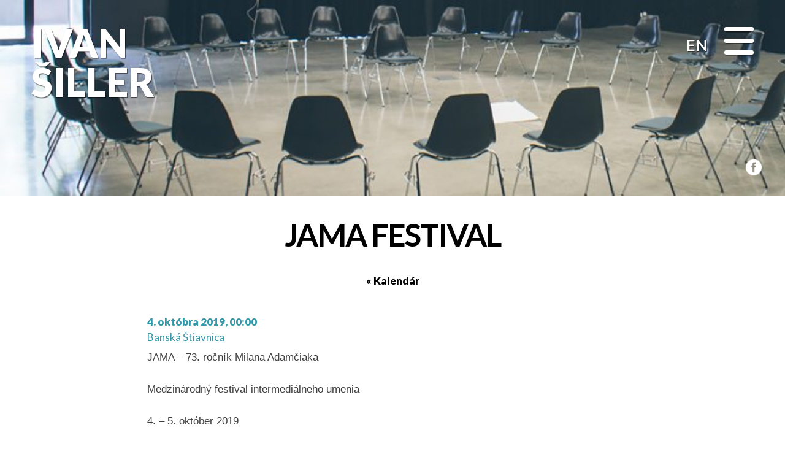

--- FILE ---
content_type: text/html; charset=UTF-8
request_url: https://ivansiller.com/udalosti/jama-festival/
body_size: 15240
content:

<!doctype html>

<html lang="sk-SK">

<head>

	<!-- Global site tag (gtag.js) - Google Analytics -->
	<script async src="https://www.googletagmanager.com/gtag/js?id=G-R8C60QEG27"></script>
	<script>
	window.dataLayer = window.dataLayer || [];
	function gtag(){dataLayer.push(arguments);}
	gtag('js', new Date());

	gtag('config', 'G-R8C60QEG27');
	</script>

	<meta charset="UTF-8">

	<meta name="viewport" content="width=device-width, initial-scale=1">

	<link rel="profile" href="https://gmpg.org/xfn/11">



	<style id="tb_inline_styles" data-no-optimize="1">.tb_animation_on{overflow-x:hidden}.themify_builder .wow{visibility:hidden;animation-fill-mode:both}[data-tf-animation]{will-change:transform,opacity,visibility}.themify_builder .tf_lax_done{transition-duration:.8s;transition-timing-function:cubic-bezier(.165,.84,.44,1)}[data-sticky-active].tb_sticky_scroll_active{z-index:1}[data-sticky-active].tb_sticky_scroll_active .hide-on-stick{display:none}@media(min-width:1281px){.hide-desktop{width:0!important;height:0!important;padding:0!important;visibility:hidden!important;margin:0!important;display:table-column!important;background:0!important;content-visibility:hidden;overflow:hidden!important}}@media(min-width:769px) and (max-width:1280px){.hide-tablet_landscape{width:0!important;height:0!important;padding:0!important;visibility:hidden!important;margin:0!important;display:table-column!important;background:0!important;content-visibility:hidden;overflow:hidden!important}}@media(min-width:681px) and (max-width:768px){.hide-tablet{width:0!important;height:0!important;padding:0!important;visibility:hidden!important;margin:0!important;display:table-column!important;background:0!important;content-visibility:hidden;overflow:hidden!important}}@media(max-width:680px){.hide-mobile{width:0!important;height:0!important;padding:0!important;visibility:hidden!important;margin:0!important;display:table-column!important;background:0!important;content-visibility:hidden;overflow:hidden!important}}@media(max-width:768px){div.module-gallery-grid{--galn:var(--galt)}}@media(max-width:680px){
                .themify_map.tf_map_loaded{width:100%!important}
                .ui.builder_button,.ui.nav li a{padding:.525em 1.15em}
                .fullheight>.row_inner:not(.tb_col_count_1){min-height:0}
                div.module-gallery-grid{--galn:var(--galm);gap:8px}
            }</style><noscript><style>.themify_builder .wow,.wow .tf_lazy{visibility:visible!important}</style></noscript>        <style id="tf_lazy_common" data-no-optimize="1">
                                    :where(.tf_in_flx,.tf_flx){display:inline-flex;flex-wrap:wrap;place-items:center}
            .tf_fa,:is(em,i) tf-lottie{display:inline-block;vertical-align:middle}:is(em,i) tf-lottie{width:1.5em;height:1.5em}.tf_fa{width:1em;height:1em;stroke-width:0;stroke:currentColor;overflow:visible;fill:currentColor;pointer-events:none;text-rendering:optimizeSpeed;buffered-rendering:static}#tf_svg symbol{overflow:visible}:where(.tf_lazy){position:relative;visibility:visible;display:block;opacity:.3}.wow .tf_lazy:not(.tf_swiper-slide){visibility:hidden;opacity:1}div.tf_audio_lazy audio{visibility:hidden;height:0;display:inline}.mejs-container{visibility:visible}.tf_iframe_lazy{transition:opacity .3s ease-in-out;min-height:10px}:where(.tf_flx),.tf_swiper-wrapper{display:flex}.tf_swiper-slide{flex-shrink:0;opacity:0;width:100%;height:100%}.tf_swiper-wrapper>br,.tf_lazy.tf_swiper-wrapper .tf_lazy:after,.tf_lazy.tf_swiper-wrapper .tf_lazy:before{display:none}.tf_lazy:after,.tf_lazy:before{content:'';display:inline-block;position:absolute;width:10px!important;height:10px!important;margin:0 3px;top:50%!important;inset-inline:auto 50%!important;border-radius:100%;background-color:currentColor;visibility:visible;animation:tf-hrz-loader infinite .75s cubic-bezier(.2,.68,.18,1.08)}.tf_lazy:after{width:6px!important;height:6px!important;inset-inline:50% auto!important;margin-top:3px;animation-delay:-.4s}@keyframes tf-hrz-loader{0%,100%{transform:scale(1);opacity:1}50%{transform:scale(.1);opacity:.6}}.tf_lazy_lightbox{position:fixed;background:rgba(11,11,11,.8);color:#ccc;top:0;left:0;display:flex;align-items:center;justify-content:center;z-index:999}.tf_lazy_lightbox .tf_lazy:after,.tf_lazy_lightbox .tf_lazy:before{background:#fff}.tf_vd_lazy,tf-lottie{display:flex;flex-wrap:wrap}tf-lottie{aspect-ratio:1.777}.tf_w.tf_vd_lazy video{width:100%;height:auto;position:static;object-fit:cover}
        </style>
        <meta name='robots' content='index, follow, max-image-preview:large, max-snippet:-1, max-video-preview:-1' />
	<style>img:is([sizes="auto" i], [sizes^="auto," i]) { contain-intrinsic-size: 3000px 1500px }</style>
	<link rel="alternate" hreflang="sk" href="https://ivansiller.com/udalosti/jama-festival/" />
<link rel="alternate" hreflang="en" href="https://ivansiller.com/en/events/jama-festival/" />
<link rel="alternate" hreflang="x-default" href="https://ivansiller.com/udalosti/jama-festival/" />

	<!-- This site is optimized with the Yoast SEO plugin v22.7 - https://yoast.com/wordpress/plugins/seo/ -->
	<title>JAMA Festival - Ivan Šiller</title>
	<link rel="canonical" href="https://ivansiller.com/udalosti/jama-festival/" />
	<meta property="og:locale" content="sk_SK" />
	<meta property="og:type" content="article" />
	<meta property="og:title" content="JAMA Festival - Ivan Šiller" />
	<meta property="og:description" content="JAMA – 73. ročník Milana Adamčiaka  Medzinárodný festival intermediálneho umenia  4. – 5. október 2019 Cluster ensemble" />
	<meta property="og:url" content="https://ivansiller.com/udalosti/jama-festival/" />
	<meta property="og:site_name" content="Ivan Šiller" />
	<meta property="article:publisher" content="https://www.facebook.com/ivan.siller.1" />
	<meta property="article:published_time" content="2019-09-30T15:35:57+00:00" />
	<meta property="article:modified_time" content="2019-09-30T15:37:08+00:00" />
	<meta property="og:image" content="https://ivansiller.com/wp-content/uploads/JAMA.jpg" />
	<meta property="og:image:width" content="526" />
	<meta property="og:image:height" content="275" />
	<meta property="og:image:type" content="image/jpeg" />
	<meta name="author" content="Katka Uhrová" />
	<meta name="twitter:card" content="summary_large_image" />
	<meta name="twitter:creator" content="@siller_pianist" />
	<meta name="twitter:site" content="@siller_pianist" />
	<meta name="twitter:label1" content="Autor" />
	<meta name="twitter:data1" content="Katka Uhrová" />
	<script type="application/ld+json" class="yoast-schema-graph">{"@context":"https://schema.org","@graph":[{"@type":"Article","@id":"https://ivansiller.com/udalosti/jama-festival/#article","isPartOf":{"@id":"https://ivansiller.com/udalosti/jama-festival/"},"author":{"name":"Katka Uhrová","@id":"https://ivansiller.com/en/#/schema/person/3e730b3d094c3f1bbb18ca6bd1f1e7ad"},"headline":"JAMA Festival","datePublished":"2019-09-30T15:35:57+00:00","dateModified":"2019-09-30T15:37:08+00:00","mainEntityOfPage":{"@id":"https://ivansiller.com/udalosti/jama-festival/"},"wordCount":19,"publisher":{"@id":"https://ivansiller.com/en/#organization"},"image":{"@id":"https://ivansiller.com/udalosti/jama-festival/#primaryimage"},"thumbnailUrl":"https://ivansiller.com/wp-content/uploads/JAMA.jpg","articleSection":["Udalosti"],"inLanguage":"sk-SK"},{"@type":"WebPage","@id":"https://ivansiller.com/udalosti/jama-festival/","url":"https://ivansiller.com/udalosti/jama-festival/","name":"JAMA Festival - Ivan Šiller","isPartOf":{"@id":"https://ivansiller.com/en/#website"},"primaryImageOfPage":{"@id":"https://ivansiller.com/udalosti/jama-festival/#primaryimage"},"image":{"@id":"https://ivansiller.com/udalosti/jama-festival/#primaryimage"},"thumbnailUrl":"https://ivansiller.com/wp-content/uploads/JAMA.jpg","datePublished":"2019-09-30T15:35:57+00:00","dateModified":"2019-09-30T15:37:08+00:00","breadcrumb":{"@id":"https://ivansiller.com/udalosti/jama-festival/#breadcrumb"},"inLanguage":"sk-SK","potentialAction":[{"@type":"ReadAction","target":["https://ivansiller.com/udalosti/jama-festival/"]}]},{"@type":"ImageObject","inLanguage":"sk-SK","@id":"https://ivansiller.com/udalosti/jama-festival/#primaryimage","url":"https://ivansiller.com/wp-content/uploads/JAMA.jpg","contentUrl":"https://ivansiller.com/wp-content/uploads/JAMA.jpg","width":526,"height":275},{"@type":"BreadcrumbList","@id":"https://ivansiller.com/udalosti/jama-festival/#breadcrumb","itemListElement":[{"@type":"ListItem","position":1,"name":"Home","item":"https://ivansiller.com/"},{"@type":"ListItem","position":2,"name":"Blog","item":"https://ivansiller.com/blog/"},{"@type":"ListItem","position":3,"name":"JAMA Festival"}]},{"@type":"WebSite","@id":"https://ivansiller.com/en/#website","url":"https://ivansiller.com/en/","name":"Ivan Šiller","description":"hudobník, klavirista, organizátor, pedagóg","publisher":{"@id":"https://ivansiller.com/en/#organization"},"potentialAction":[{"@type":"SearchAction","target":{"@type":"EntryPoint","urlTemplate":"https://ivansiller.com/en/?s={search_term_string}"},"query-input":"required name=search_term_string"}],"inLanguage":"sk-SK"},{"@type":"Organization","@id":"https://ivansiller.com/en/#organization","name":"Ivan Šiller","url":"https://ivansiller.com/en/","logo":{"@type":"ImageObject","inLanguage":"sk-SK","@id":"https://ivansiller.com/en/#/schema/logo/image/","url":"https://ivansiller.com/wp-content/uploads/ivan1-1.png","contentUrl":"https://ivansiller.com/wp-content/uploads/ivan1-1.png","width":600,"height":600,"caption":"Ivan Šiller"},"image":{"@id":"https://ivansiller.com/en/#/schema/logo/image/"},"sameAs":["https://www.facebook.com/ivan.siller.1","https://x.com/siller_pianist"]},{"@type":"Person","@id":"https://ivansiller.com/en/#/schema/person/3e730b3d094c3f1bbb18ca6bd1f1e7ad","name":"Katka Uhrová","image":{"@type":"ImageObject","inLanguage":"sk-SK","@id":"https://ivansiller.com/en/#/schema/person/image/","url":"https://secure.gravatar.com/avatar/0595aed3e43e1626a569acda521b3183?s=96&d=mm&r=g","contentUrl":"https://secure.gravatar.com/avatar/0595aed3e43e1626a569acda521b3183?s=96&d=mm&r=g","caption":"Katka Uhrová"},"url":"https://ivansiller.com/author/katkau/"}]}</script>
	<!-- / Yoast SEO plugin. -->


<link rel="alternate" type="application/rss+xml" title="RSS kanál: Ivan Šiller &raquo;" href="https://ivansiller.com/feed/" />
<script type="text/javascript">
/* <![CDATA[ */
window._wpemojiSettings = {"baseUrl":"https:\/\/s.w.org\/images\/core\/emoji\/15.0.3\/72x72\/","ext":".png","svgUrl":"https:\/\/s.w.org\/images\/core\/emoji\/15.0.3\/svg\/","svgExt":".svg","source":{"concatemoji":"https:\/\/ivansiller.com\/wp-includes\/js\/wp-emoji-release.min.js?ver=6.7.2"}};
/*! This file is auto-generated */
!function(i,n){var o,s,e;function c(e){try{var t={supportTests:e,timestamp:(new Date).valueOf()};sessionStorage.setItem(o,JSON.stringify(t))}catch(e){}}function p(e,t,n){e.clearRect(0,0,e.canvas.width,e.canvas.height),e.fillText(t,0,0);var t=new Uint32Array(e.getImageData(0,0,e.canvas.width,e.canvas.height).data),r=(e.clearRect(0,0,e.canvas.width,e.canvas.height),e.fillText(n,0,0),new Uint32Array(e.getImageData(0,0,e.canvas.width,e.canvas.height).data));return t.every(function(e,t){return e===r[t]})}function u(e,t,n){switch(t){case"flag":return n(e,"\ud83c\udff3\ufe0f\u200d\u26a7\ufe0f","\ud83c\udff3\ufe0f\u200b\u26a7\ufe0f")?!1:!n(e,"\ud83c\uddfa\ud83c\uddf3","\ud83c\uddfa\u200b\ud83c\uddf3")&&!n(e,"\ud83c\udff4\udb40\udc67\udb40\udc62\udb40\udc65\udb40\udc6e\udb40\udc67\udb40\udc7f","\ud83c\udff4\u200b\udb40\udc67\u200b\udb40\udc62\u200b\udb40\udc65\u200b\udb40\udc6e\u200b\udb40\udc67\u200b\udb40\udc7f");case"emoji":return!n(e,"\ud83d\udc26\u200d\u2b1b","\ud83d\udc26\u200b\u2b1b")}return!1}function f(e,t,n){var r="undefined"!=typeof WorkerGlobalScope&&self instanceof WorkerGlobalScope?new OffscreenCanvas(300,150):i.createElement("canvas"),a=r.getContext("2d",{willReadFrequently:!0}),o=(a.textBaseline="top",a.font="600 32px Arial",{});return e.forEach(function(e){o[e]=t(a,e,n)}),o}function t(e){var t=i.createElement("script");t.src=e,t.defer=!0,i.head.appendChild(t)}"undefined"!=typeof Promise&&(o="wpEmojiSettingsSupports",s=["flag","emoji"],n.supports={everything:!0,everythingExceptFlag:!0},e=new Promise(function(e){i.addEventListener("DOMContentLoaded",e,{once:!0})}),new Promise(function(t){var n=function(){try{var e=JSON.parse(sessionStorage.getItem(o));if("object"==typeof e&&"number"==typeof e.timestamp&&(new Date).valueOf()<e.timestamp+604800&&"object"==typeof e.supportTests)return e.supportTests}catch(e){}return null}();if(!n){if("undefined"!=typeof Worker&&"undefined"!=typeof OffscreenCanvas&&"undefined"!=typeof URL&&URL.createObjectURL&&"undefined"!=typeof Blob)try{var e="postMessage("+f.toString()+"("+[JSON.stringify(s),u.toString(),p.toString()].join(",")+"));",r=new Blob([e],{type:"text/javascript"}),a=new Worker(URL.createObjectURL(r),{name:"wpTestEmojiSupports"});return void(a.onmessage=function(e){c(n=e.data),a.terminate(),t(n)})}catch(e){}c(n=f(s,u,p))}t(n)}).then(function(e){for(var t in e)n.supports[t]=e[t],n.supports.everything=n.supports.everything&&n.supports[t],"flag"!==t&&(n.supports.everythingExceptFlag=n.supports.everythingExceptFlag&&n.supports[t]);n.supports.everythingExceptFlag=n.supports.everythingExceptFlag&&!n.supports.flag,n.DOMReady=!1,n.readyCallback=function(){n.DOMReady=!0}}).then(function(){return e}).then(function(){var e;n.supports.everything||(n.readyCallback(),(e=n.source||{}).concatemoji?t(e.concatemoji):e.wpemoji&&e.twemoji&&(t(e.twemoji),t(e.wpemoji)))}))}((window,document),window._wpemojiSettings);
/* ]]> */
</script>
<link rel="preload" href="https://fonts.googleapis.com/css?family=Open+Sans%3A300%2C400%2C500%2C600%2C700%2C800&#038;display=swap&#038;ver=6.7.2" as="style"><link rel='stylesheet' id='twb-open-sans-css' href='https://fonts.googleapis.com/css?family=Open+Sans%3A300%2C400%2C500%2C600%2C700%2C800&#038;display=swap&#038;ver=6.7.2' type='text/css' media='all' />
<link rel="preload" href="https://ivansiller.com/wp-content/plugins/photo-gallery/booster/assets/css/global.css?ver=1.0.0" as="style"><link rel='stylesheet' id='twbbwg-global-css' href='https://ivansiller.com/wp-content/plugins/photo-gallery/booster/assets/css/global.css?ver=1.0.0' type='text/css' media='all' />
<link rel="preload" href="https://ivansiller.com/wp-content/plugins/menu-icons/css/extra.min.css?ver=0.13.14" as="style"><link rel='stylesheet' id='menu-icons-extra-css' href='https://ivansiller.com/wp-content/plugins/menu-icons/css/extra.min.css?ver=0.13.14' type='text/css' media='all' />
<style id='wp-emoji-styles-inline-css' type='text/css'>

	img.wp-smiley, img.emoji {
		display: inline !important;
		border: none !important;
		box-shadow: none !important;
		height: 1em !important;
		width: 1em !important;
		margin: 0 0.07em !important;
		vertical-align: -0.1em !important;
		background: none !important;
		padding: 0 !important;
	}
</style>
<style id='safe-svg-svg-icon-style-inline-css' type='text/css'>
.safe-svg-cover{text-align:center}.safe-svg-cover .safe-svg-inside{display:inline-block;max-width:100%}.safe-svg-cover svg{height:100%;max-height:100%;max-width:100%;width:100%}

</style>
<link rel="preload" href="https://ivansiller.com/wp-content/plugins/social-icons-widget-by-wpzoom/block/dist/style-wpzoom-social-icons.css?ver=4.2.18" as="style"><link rel='stylesheet' id='wpzoom-social-icons-block-style-css' href='https://ivansiller.com/wp-content/plugins/social-icons-widget-by-wpzoom/block/dist/style-wpzoom-social-icons.css?ver=4.2.18' type='text/css' media='all' />
<style id='classic-theme-styles-inline-css' type='text/css'>
/*! This file is auto-generated */
.wp-block-button__link{color:#fff;background-color:#32373c;border-radius:9999px;box-shadow:none;text-decoration:none;padding:calc(.667em + 2px) calc(1.333em + 2px);font-size:1.125em}.wp-block-file__button{background:#32373c;color:#fff;text-decoration:none}
</style>
<style id='global-styles-inline-css' type='text/css'>
:root{--wp--preset--aspect-ratio--square: 1;--wp--preset--aspect-ratio--4-3: 4/3;--wp--preset--aspect-ratio--3-4: 3/4;--wp--preset--aspect-ratio--3-2: 3/2;--wp--preset--aspect-ratio--2-3: 2/3;--wp--preset--aspect-ratio--16-9: 16/9;--wp--preset--aspect-ratio--9-16: 9/16;--wp--preset--color--black: #000000;--wp--preset--color--cyan-bluish-gray: #abb8c3;--wp--preset--color--white: #ffffff;--wp--preset--color--pale-pink: #f78da7;--wp--preset--color--vivid-red: #cf2e2e;--wp--preset--color--luminous-vivid-orange: #ff6900;--wp--preset--color--luminous-vivid-amber: #fcb900;--wp--preset--color--light-green-cyan: #7bdcb5;--wp--preset--color--vivid-green-cyan: #00d084;--wp--preset--color--pale-cyan-blue: #8ed1fc;--wp--preset--color--vivid-cyan-blue: #0693e3;--wp--preset--color--vivid-purple: #9b51e0;--wp--preset--gradient--vivid-cyan-blue-to-vivid-purple: linear-gradient(135deg,rgba(6,147,227,1) 0%,rgb(155,81,224) 100%);--wp--preset--gradient--light-green-cyan-to-vivid-green-cyan: linear-gradient(135deg,rgb(122,220,180) 0%,rgb(0,208,130) 100%);--wp--preset--gradient--luminous-vivid-amber-to-luminous-vivid-orange: linear-gradient(135deg,rgba(252,185,0,1) 0%,rgba(255,105,0,1) 100%);--wp--preset--gradient--luminous-vivid-orange-to-vivid-red: linear-gradient(135deg,rgba(255,105,0,1) 0%,rgb(207,46,46) 100%);--wp--preset--gradient--very-light-gray-to-cyan-bluish-gray: linear-gradient(135deg,rgb(238,238,238) 0%,rgb(169,184,195) 100%);--wp--preset--gradient--cool-to-warm-spectrum: linear-gradient(135deg,rgb(74,234,220) 0%,rgb(151,120,209) 20%,rgb(207,42,186) 40%,rgb(238,44,130) 60%,rgb(251,105,98) 80%,rgb(254,248,76) 100%);--wp--preset--gradient--blush-light-purple: linear-gradient(135deg,rgb(255,206,236) 0%,rgb(152,150,240) 100%);--wp--preset--gradient--blush-bordeaux: linear-gradient(135deg,rgb(254,205,165) 0%,rgb(254,45,45) 50%,rgb(107,0,62) 100%);--wp--preset--gradient--luminous-dusk: linear-gradient(135deg,rgb(255,203,112) 0%,rgb(199,81,192) 50%,rgb(65,88,208) 100%);--wp--preset--gradient--pale-ocean: linear-gradient(135deg,rgb(255,245,203) 0%,rgb(182,227,212) 50%,rgb(51,167,181) 100%);--wp--preset--gradient--electric-grass: linear-gradient(135deg,rgb(202,248,128) 0%,rgb(113,206,126) 100%);--wp--preset--gradient--midnight: linear-gradient(135deg,rgb(2,3,129) 0%,rgb(40,116,252) 100%);--wp--preset--font-size--small: 13px;--wp--preset--font-size--medium: 20px;--wp--preset--font-size--large: 36px;--wp--preset--font-size--x-large: 42px;--wp--preset--spacing--20: 0.44rem;--wp--preset--spacing--30: 0.67rem;--wp--preset--spacing--40: 1rem;--wp--preset--spacing--50: 1.5rem;--wp--preset--spacing--60: 2.25rem;--wp--preset--spacing--70: 3.38rem;--wp--preset--spacing--80: 5.06rem;--wp--preset--shadow--natural: 6px 6px 9px rgba(0, 0, 0, 0.2);--wp--preset--shadow--deep: 12px 12px 50px rgba(0, 0, 0, 0.4);--wp--preset--shadow--sharp: 6px 6px 0px rgba(0, 0, 0, 0.2);--wp--preset--shadow--outlined: 6px 6px 0px -3px rgba(255, 255, 255, 1), 6px 6px rgba(0, 0, 0, 1);--wp--preset--shadow--crisp: 6px 6px 0px rgba(0, 0, 0, 1);}:where(.is-layout-flex){gap: 0.5em;}:where(.is-layout-grid){gap: 0.5em;}body .is-layout-flex{display: flex;}.is-layout-flex{flex-wrap: wrap;align-items: center;}.is-layout-flex > :is(*, div){margin: 0;}body .is-layout-grid{display: grid;}.is-layout-grid > :is(*, div){margin: 0;}:where(.wp-block-columns.is-layout-flex){gap: 2em;}:where(.wp-block-columns.is-layout-grid){gap: 2em;}:where(.wp-block-post-template.is-layout-flex){gap: 1.25em;}:where(.wp-block-post-template.is-layout-grid){gap: 1.25em;}.has-black-color{color: var(--wp--preset--color--black) !important;}.has-cyan-bluish-gray-color{color: var(--wp--preset--color--cyan-bluish-gray) !important;}.has-white-color{color: var(--wp--preset--color--white) !important;}.has-pale-pink-color{color: var(--wp--preset--color--pale-pink) !important;}.has-vivid-red-color{color: var(--wp--preset--color--vivid-red) !important;}.has-luminous-vivid-orange-color{color: var(--wp--preset--color--luminous-vivid-orange) !important;}.has-luminous-vivid-amber-color{color: var(--wp--preset--color--luminous-vivid-amber) !important;}.has-light-green-cyan-color{color: var(--wp--preset--color--light-green-cyan) !important;}.has-vivid-green-cyan-color{color: var(--wp--preset--color--vivid-green-cyan) !important;}.has-pale-cyan-blue-color{color: var(--wp--preset--color--pale-cyan-blue) !important;}.has-vivid-cyan-blue-color{color: var(--wp--preset--color--vivid-cyan-blue) !important;}.has-vivid-purple-color{color: var(--wp--preset--color--vivid-purple) !important;}.has-black-background-color{background-color: var(--wp--preset--color--black) !important;}.has-cyan-bluish-gray-background-color{background-color: var(--wp--preset--color--cyan-bluish-gray) !important;}.has-white-background-color{background-color: var(--wp--preset--color--white) !important;}.has-pale-pink-background-color{background-color: var(--wp--preset--color--pale-pink) !important;}.has-vivid-red-background-color{background-color: var(--wp--preset--color--vivid-red) !important;}.has-luminous-vivid-orange-background-color{background-color: var(--wp--preset--color--luminous-vivid-orange) !important;}.has-luminous-vivid-amber-background-color{background-color: var(--wp--preset--color--luminous-vivid-amber) !important;}.has-light-green-cyan-background-color{background-color: var(--wp--preset--color--light-green-cyan) !important;}.has-vivid-green-cyan-background-color{background-color: var(--wp--preset--color--vivid-green-cyan) !important;}.has-pale-cyan-blue-background-color{background-color: var(--wp--preset--color--pale-cyan-blue) !important;}.has-vivid-cyan-blue-background-color{background-color: var(--wp--preset--color--vivid-cyan-blue) !important;}.has-vivid-purple-background-color{background-color: var(--wp--preset--color--vivid-purple) !important;}.has-black-border-color{border-color: var(--wp--preset--color--black) !important;}.has-cyan-bluish-gray-border-color{border-color: var(--wp--preset--color--cyan-bluish-gray) !important;}.has-white-border-color{border-color: var(--wp--preset--color--white) !important;}.has-pale-pink-border-color{border-color: var(--wp--preset--color--pale-pink) !important;}.has-vivid-red-border-color{border-color: var(--wp--preset--color--vivid-red) !important;}.has-luminous-vivid-orange-border-color{border-color: var(--wp--preset--color--luminous-vivid-orange) !important;}.has-luminous-vivid-amber-border-color{border-color: var(--wp--preset--color--luminous-vivid-amber) !important;}.has-light-green-cyan-border-color{border-color: var(--wp--preset--color--light-green-cyan) !important;}.has-vivid-green-cyan-border-color{border-color: var(--wp--preset--color--vivid-green-cyan) !important;}.has-pale-cyan-blue-border-color{border-color: var(--wp--preset--color--pale-cyan-blue) !important;}.has-vivid-cyan-blue-border-color{border-color: var(--wp--preset--color--vivid-cyan-blue) !important;}.has-vivid-purple-border-color{border-color: var(--wp--preset--color--vivid-purple) !important;}.has-vivid-cyan-blue-to-vivid-purple-gradient-background{background: var(--wp--preset--gradient--vivid-cyan-blue-to-vivid-purple) !important;}.has-light-green-cyan-to-vivid-green-cyan-gradient-background{background: var(--wp--preset--gradient--light-green-cyan-to-vivid-green-cyan) !important;}.has-luminous-vivid-amber-to-luminous-vivid-orange-gradient-background{background: var(--wp--preset--gradient--luminous-vivid-amber-to-luminous-vivid-orange) !important;}.has-luminous-vivid-orange-to-vivid-red-gradient-background{background: var(--wp--preset--gradient--luminous-vivid-orange-to-vivid-red) !important;}.has-very-light-gray-to-cyan-bluish-gray-gradient-background{background: var(--wp--preset--gradient--very-light-gray-to-cyan-bluish-gray) !important;}.has-cool-to-warm-spectrum-gradient-background{background: var(--wp--preset--gradient--cool-to-warm-spectrum) !important;}.has-blush-light-purple-gradient-background{background: var(--wp--preset--gradient--blush-light-purple) !important;}.has-blush-bordeaux-gradient-background{background: var(--wp--preset--gradient--blush-bordeaux) !important;}.has-luminous-dusk-gradient-background{background: var(--wp--preset--gradient--luminous-dusk) !important;}.has-pale-ocean-gradient-background{background: var(--wp--preset--gradient--pale-ocean) !important;}.has-electric-grass-gradient-background{background: var(--wp--preset--gradient--electric-grass) !important;}.has-midnight-gradient-background{background: var(--wp--preset--gradient--midnight) !important;}.has-small-font-size{font-size: var(--wp--preset--font-size--small) !important;}.has-medium-font-size{font-size: var(--wp--preset--font-size--medium) !important;}.has-large-font-size{font-size: var(--wp--preset--font-size--large) !important;}.has-x-large-font-size{font-size: var(--wp--preset--font-size--x-large) !important;}
:where(.wp-block-post-template.is-layout-flex){gap: 1.25em;}:where(.wp-block-post-template.is-layout-grid){gap: 1.25em;}
:where(.wp-block-columns.is-layout-flex){gap: 2em;}:where(.wp-block-columns.is-layout-grid){gap: 2em;}
:root :where(.wp-block-pullquote){font-size: 1.5em;line-height: 1.6;}
</style>
<link rel="preload" href="https://ivansiller.com/wp-content/plugins/sitepress-multilingual-cms/dist/css/blocks/styles.css?ver=4.6.9" as="style"><link rel='stylesheet' id='wpml-blocks-css' href='https://ivansiller.com/wp-content/plugins/sitepress-multilingual-cms/dist/css/blocks/styles.css?ver=4.6.9' type='text/css' media='all' />
<link rel="preload" href="https://ivansiller.com/wp-content/plugins/photo-gallery/css/bwg-fonts/fonts.css?ver=0.0.1" as="style"><link rel='stylesheet' id='bwg_fonts-css' href='https://ivansiller.com/wp-content/plugins/photo-gallery/css/bwg-fonts/fonts.css?ver=0.0.1' type='text/css' media='all' />
<link rel="preload" href="https://ivansiller.com/wp-content/plugins/photo-gallery/css/sumoselect.min.css?ver=3.4.6" as="style"><link rel='stylesheet' id='sumoselect-css' href='https://ivansiller.com/wp-content/plugins/photo-gallery/css/sumoselect.min.css?ver=3.4.6' type='text/css' media='all' />
<link rel="preload" href="https://ivansiller.com/wp-content/plugins/photo-gallery/css/jquery.mCustomScrollbar.min.css?ver=3.1.5" as="style"><link rel='stylesheet' id='mCustomScrollbar-css' href='https://ivansiller.com/wp-content/plugins/photo-gallery/css/jquery.mCustomScrollbar.min.css?ver=3.1.5' type='text/css' media='all' />
<link rel="preload" href="https://fonts.googleapis.com/css?family=Ubuntu&#038;subset=greek,latin,greek-ext,vietnamese,cyrillic-ext,latin-ext,cyrillic" as="style"><link rel='stylesheet' id='bwg_googlefonts-css' href='https://fonts.googleapis.com/css?family=Ubuntu&#038;subset=greek,latin,greek-ext,vietnamese,cyrillic-ext,latin-ext,cyrillic' type='text/css' media='all' />
<link rel="preload" href="https://ivansiller.com/wp-content/plugins/photo-gallery/css/styles.min.css?ver=1.8.23" as="style"><link rel='stylesheet' id='bwg_frontend-css' href='https://ivansiller.com/wp-content/plugins/photo-gallery/css/styles.min.css?ver=1.8.23' type='text/css' media='all' />
<link rel="preload" href="https://ivansiller.com/wp-content/plugins/complianz-gdpr/assets/css/cookieblocker.min.css?ver=1715783398" as="style"><link rel='stylesheet' id='cmplz-general-css' href='https://ivansiller.com/wp-content/plugins/complianz-gdpr/assets/css/cookieblocker.min.css?ver=1715783398' type='text/css' media='all' />
<link rel="preload" href="https://ivansiller.com/wp-content/plugins/wpml-cms-nav/res/css/cms-navigation-base.css?ver=1.5.5" as="style" media="screen"><link rel='stylesheet' id='cms-navigation-style-base-css' href='https://ivansiller.com/wp-content/plugins/wpml-cms-nav/res/css/cms-navigation-base.css?ver=1.5.5' type='text/css' media='screen' />
<link rel="preload" href="https://ivansiller.com/wp-content/plugins/wpml-cms-nav/res/css/cms-navigation.css?ver=1.5.5" as="style" media="screen"><link rel='stylesheet' id='cms-navigation-style-css' href='https://ivansiller.com/wp-content/plugins/wpml-cms-nav/res/css/cms-navigation.css?ver=1.5.5' type='text/css' media='screen' />
<link rel="preload" href="https://ivansiller.com/wp-content/themes/ivansiller/hamburgers.min.css?ver=6.7.2" as="style"><link rel='stylesheet' id='ivansiller-style-hamburgers-css-css' href='https://ivansiller.com/wp-content/themes/ivansiller/hamburgers.min.css?ver=6.7.2' type='text/css' media='all' />
<link rel="preload" href="https://ivansiller.com/wp-content/themes/ivansiller/style.css?ver=1744921596" as="style"><link rel='stylesheet' id='ivansiller-style-css' href='https://ivansiller.com/wp-content/themes/ivansiller/style.css?ver=1744921596' type='text/css' media='all' />
<link rel="preload" href="https://ivansiller.com/wp-content/themes/ivansiller/style-mq.css?ver=6.7.2" as="style"><link rel='stylesheet' id='ivansiller-style-mq-css-css' href='https://ivansiller.com/wp-content/themes/ivansiller/style-mq.css?ver=6.7.2' type='text/css' media='all' />
<link rel="preload" href="https://fonts.googleapis.com/css?family=Lato%3A300%2C400%2C400i%2C700%2C900%7CPoppins%3A400%2C700%2C800%2C800i%2C900&#038;subset=latin-ext&#038;ver=6.7.2" as="style"><link rel='stylesheet' id='ivansiller-custom-google-fonts-css' href='https://fonts.googleapis.com/css?family=Lato%3A300%2C400%2C400i%2C700%2C900%7CPoppins%3A400%2C700%2C800%2C800i%2C900&#038;subset=latin-ext&#038;ver=6.7.2' type='text/css' media='all' />
<link rel="preload" href="https://ivansiller.com/wp-content/themes/ivansiller/js/slickslider/slick.css?ver=6.7.2" as="style"><link rel='stylesheet' id='ivansiller-slick-css-css' href='https://ivansiller.com/wp-content/themes/ivansiller/js/slickslider/slick.css?ver=6.7.2' type='text/css' media='all' />
<link rel="preload" href="https://ivansiller.com/wp-content/themes/ivansiller/js/slickslider/slick-theme.css?ver=6.7.2" as="style"><link rel='stylesheet' id='ivansiller-slick-theme-css-css' href='https://ivansiller.com/wp-content/themes/ivansiller/js/slickslider/slick-theme.css?ver=6.7.2' type='text/css' media='all' />
<link rel="preload" href="https://ivansiller.com/wp-content/plugins/social-icons-widget-by-wpzoom/assets/css/wpzoom-socicon.css?ver=1715010640" as="style"><link rel='stylesheet' id='wpzoom-social-icons-socicon-css' href='https://ivansiller.com/wp-content/plugins/social-icons-widget-by-wpzoom/assets/css/wpzoom-socicon.css?ver=1715010640' type='text/css' media='all' />
<link rel="preload" href="https://ivansiller.com/wp-content/plugins/social-icons-widget-by-wpzoom/assets/css/genericons.css?ver=1715010640" as="style"><link rel='stylesheet' id='wpzoom-social-icons-genericons-css' href='https://ivansiller.com/wp-content/plugins/social-icons-widget-by-wpzoom/assets/css/genericons.css?ver=1715010640' type='text/css' media='all' />
<link rel="preload" href="https://ivansiller.com/wp-content/plugins/social-icons-widget-by-wpzoom/assets/css/academicons.min.css?ver=1715010640" as="style"><link rel='stylesheet' id='wpzoom-social-icons-academicons-css' href='https://ivansiller.com/wp-content/plugins/social-icons-widget-by-wpzoom/assets/css/academicons.min.css?ver=1715010640' type='text/css' media='all' />
<link rel="preload" href="https://ivansiller.com/wp-content/plugins/social-icons-widget-by-wpzoom/assets/css/font-awesome-3.min.css?ver=1715010640" as="style"><link rel='stylesheet' id='wpzoom-social-icons-font-awesome-3-css' href='https://ivansiller.com/wp-content/plugins/social-icons-widget-by-wpzoom/assets/css/font-awesome-3.min.css?ver=1715010640' type='text/css' media='all' />
<link rel="preload" href="https://ivansiller.com/wp-includes/css/dashicons.min.css?ver=6.7.2" as="style"><link rel='stylesheet' id='dashicons-css' href='https://ivansiller.com/wp-includes/css/dashicons.min.css?ver=6.7.2' type='text/css' media='all' />
<link rel="preload" href="https://ivansiller.com/wp-content/plugins/social-icons-widget-by-wpzoom/assets/css/wpzoom-social-icons-styles.css?ver=1715010640" as="style"><link rel='stylesheet' id='wpzoom-social-icons-styles-css' href='https://ivansiller.com/wp-content/plugins/social-icons-widget-by-wpzoom/assets/css/wpzoom-social-icons-styles.css?ver=1715010640' type='text/css' media='all' />
<link rel="preload" href="https://ivansiller.com/wp-content/plugins/mimetypes-link-icons/css/style.php?cssvars=bXRsaV9oZWlnaHQ9MjQmbXRsaV9pbWFnZV90eXBlPXBuZyZtdGxpX2xlZnRvcnJpZ2h0PWxlZnQmYWN0aXZlX3R5cGVzPWRvY3xkb2N4fHBkZnx4bHN8eGxzeHx6aXA&#038;ver=3.0" as="style"><link rel='stylesheet' id='mimetypes-link-icons-css' href='https://ivansiller.com/wp-content/plugins/mimetypes-link-icons/css/style.php?cssvars=bXRsaV9oZWlnaHQ9MjQmbXRsaV9pbWFnZV90eXBlPXBuZyZtdGxpX2xlZnRvcnJpZ2h0PWxlZnQmYWN0aXZlX3R5cGVzPWRvY3xkb2N4fHBkZnx4bHN8eGxzeHx6aXA&#038;ver=3.0' type='text/css' media='all' />
<link rel="preload" href="https://ivansiller.com/wp-content/plugins/social-icons-widget-by-wpzoom/assets/font/academicons.woff2?v=1.9.2" as="style"><link rel='preload' as='font'  id='wpzoom-social-icons-font-academicons-woff2-css' href='https://ivansiller.com/wp-content/plugins/social-icons-widget-by-wpzoom/assets/font/academicons.woff2?v=1.9.2'  type='font/woff2' crossorigin />
<link rel="preload" href="https://ivansiller.com/wp-content/plugins/social-icons-widget-by-wpzoom/assets/font/fontawesome-webfont.woff2?v=4.7.0" as="style"><link rel='preload' as='font'  id='wpzoom-social-icons-font-fontawesome-3-woff2-css' href='https://ivansiller.com/wp-content/plugins/social-icons-widget-by-wpzoom/assets/font/fontawesome-webfont.woff2?v=4.7.0'  type='font/woff2' crossorigin />
<link rel="preload" href="https://ivansiller.com/wp-content/plugins/social-icons-widget-by-wpzoom/assets/font/Genericons.woff" as="style"><link rel='preload' as='font'  id='wpzoom-social-icons-font-genericons-woff-css' href='https://ivansiller.com/wp-content/plugins/social-icons-widget-by-wpzoom/assets/font/Genericons.woff'  type='font/woff' crossorigin />
<link rel="preload" href="https://ivansiller.com/wp-content/plugins/social-icons-widget-by-wpzoom/assets/font/socicon.woff2?v=4.2.18" as="style"><link rel='preload' as='font'  id='wpzoom-social-icons-font-socicon-woff2-css' href='https://ivansiller.com/wp-content/plugins/social-icons-widget-by-wpzoom/assets/font/socicon.woff2?v=4.2.18'  type='font/woff2' crossorigin />
<script type="text/javascript" src="https://code.jquery.com/jquery-3.7.1.min.js?ver=3.7.1" id="jquery-js"></script>
<script type="text/javascript" src="https://ivansiller.com/wp-content/plugins/photo-gallery/booster/assets/js/circle-progress.js?ver=1.2.2" id="twbbwg-circle-js"></script>
<script type="text/javascript" id="twbbwg-global-js-extra">
/* <![CDATA[ */
var twb = {"nonce":"7feb3842e6","ajax_url":"https:\/\/ivansiller.com\/wp-admin\/admin-ajax.php","plugin_url":"https:\/\/ivansiller.com\/wp-content\/plugins\/photo-gallery\/booster","href":"https:\/\/ivansiller.com\/wp-admin\/admin.php?page=twbbwg_photo-gallery"};
var twb = {"nonce":"7feb3842e6","ajax_url":"https:\/\/ivansiller.com\/wp-admin\/admin-ajax.php","plugin_url":"https:\/\/ivansiller.com\/wp-content\/plugins\/photo-gallery\/booster","href":"https:\/\/ivansiller.com\/wp-admin\/admin.php?page=twbbwg_photo-gallery"};
/* ]]> */
</script>
<script type="text/javascript" src="https://ivansiller.com/wp-content/plugins/photo-gallery/booster/assets/js/global.js?ver=1.0.0" id="twbbwg-global-js"></script>
<script type="text/javascript" id="wpml-cookie-js-extra">
/* <![CDATA[ */
var wpml_cookies = {"wp-wpml_current_language":{"value":"sk","expires":1,"path":"\/"}};
var wpml_cookies = {"wp-wpml_current_language":{"value":"sk","expires":1,"path":"\/"}};
/* ]]> */
</script>
<script type="text/javascript" src="https://ivansiller.com/wp-content/plugins/sitepress-multilingual-cms/res/js/cookies/language-cookie.js?ver=4.6.9" id="wpml-cookie-js" defer="defer" data-wp-strategy="defer"></script>
<script type="text/javascript" src="https://ivansiller.com/wp-content/plugins/photo-gallery/js/jquery.sumoselect.min.js?ver=3.4.6" id="sumoselect-js"></script>
<script type="text/javascript" src="https://ivansiller.com/wp-content/plugins/photo-gallery/js/tocca.min.js?ver=2.0.9" id="bwg_mobile-js"></script>
<script type="text/javascript" src="https://ivansiller.com/wp-content/plugins/photo-gallery/js/jquery.mCustomScrollbar.concat.min.js?ver=3.1.5" id="mCustomScrollbar-js"></script>
<script type="text/javascript" src="https://ivansiller.com/wp-content/plugins/photo-gallery/js/jquery.fullscreen.min.js?ver=0.6.0" id="jquery-fullscreen-js"></script>
<script type="text/javascript" id="bwg_frontend-js-extra">
/* <![CDATA[ */
var bwg_objectsL10n = {"bwg_field_required":"je povinn\u00e9 pole.","bwg_mail_validation":"Toto nie je platn\u00e1 e-mailov\u00e1 adresa.","bwg_search_result":"Nie s\u00fa \u017eiadne z\u00e1bery, ktor\u00e9 zodpovedaj\u00fa zadan\u00fdm.","bwg_select_tag":"Select Tag","bwg_order_by":"Order By","bwg_search":"H\u013eada\u0165","bwg_show_ecommerce":"Show Ecommerce","bwg_hide_ecommerce":"Hide Ecommerce","bwg_show_comments":"Zobrazi\u0165 koment\u00e1re","bwg_hide_comments":"Skry\u0165 koment\u00e1re","bwg_restore":"Obnovi\u0165","bwg_maximize":"Maximalizova\u0165","bwg_fullscreen":"Cel\u00e1 obrazovka","bwg_exit_fullscreen":"Ukon\u010dite cel\u00e1 obrazovka","bwg_search_tag":"SEARCH...","bwg_tag_no_match":"No tags found","bwg_all_tags_selected":"All tags selected","bwg_tags_selected":"tags selected","play":"Play","pause":"Pauza","is_pro":"","bwg_play":"Play","bwg_pause":"Pauza","bwg_hide_info":"Skry\u0165","bwg_show_info":"Zobrazi\u0165 inform\u00e1cie","bwg_hide_rating":"Hide rating","bwg_show_rating":"Show rating","ok":"Ok","cancel":"Cancel","select_all":"Select all","lazy_load":"0","lazy_loader":"https:\/\/ivansiller.com\/wp-content\/plugins\/photo-gallery\/images\/ajax_loader.png","front_ajax":"0","bwg_tag_see_all":"see all tags","bwg_tag_see_less":"see less tags"};
/* ]]> */
</script>
<script type="text/javascript" src="https://ivansiller.com/wp-content/plugins/photo-gallery/js/scripts.min.js?ver=1.8.23" id="bwg_frontend-js"></script>
<script type="text/javascript" src="https://code.jquery.com/jquery-migrate-3.4.1.min.js?ver=3.4.1" id="jquery-migrate-js"></script>
<link rel="https://api.w.org/" href="https://ivansiller.com/wp-json/" /><link rel="alternate" title="JSON" type="application/json" href="https://ivansiller.com/wp-json/wp/v2/posts/5302" /><link rel='shortlink' href='https://ivansiller.com/?p=5302' />
<link rel="alternate" title="oEmbed (JSON)" type="application/json+oembed" href="https://ivansiller.com/wp-json/oembed/1.0/embed?url=https%3A%2F%2Fivansiller.com%2Fudalosti%2Fjama-festival%2F" />
<link rel="alternate" title="oEmbed (XML)" type="text/xml+oembed" href="https://ivansiller.com/wp-json/oembed/1.0/embed?url=https%3A%2F%2Fivansiller.com%2Fudalosti%2Fjama-festival%2F&#038;format=xml" />
<meta name="generator" content="WPML ver:4.6.9 stt:1,10;" />
<!-- start Simple Custom CSS and JS -->
<style type="text/css">
/* Add your CSS code here.

For example:
.example {
    color: red;
}

For brushing up on your CSS knowledge, check out http://www.w3schools.com/css/css_syntax.asp

End of comment */ 
</style>
<!-- end Simple Custom CSS and JS -->
<link rel="apple-touch-icon" sizes="180x180" href="/wp-content/uploads/fbrfg/apple-touch-icon.png?v=1">
<link rel="icon" type="image/png" sizes="32x32" href="/wp-content/uploads/fbrfg/favicon-32x32.png?v=1">
<link rel="icon" type="image/png" sizes="16x16" href="/wp-content/uploads/fbrfg/favicon-16x16.png?v=1">
<link rel="manifest" href="/wp-content/uploads/fbrfg/site.webmanifest?v=1">
<link rel="mask-icon" href="/wp-content/uploads/fbrfg/safari-pinned-tab.svg?v=1" color="#5bbad5">
<link rel="shortcut icon" href="/wp-content/uploads/fbrfg/favicon.ico?v=1">
<meta name="msapplication-TileColor" content="#da532c">
<meta name="msapplication-config" content="/wp-content/uploads/fbrfg/browserconfig.xml?v=1">
<meta name="theme-color" content="#ffffff"><link rel="preload" fetchpriority="high" href="https://ivansiller.com/wp-content/uploads/themify-concate/2970526948/themify-2062054974.css" as="style"><link fetchpriority="high" id="themify_concate-css" rel="stylesheet" href="https://ivansiller.com/wp-content/uploads/themify-concate/2970526948/themify-2062054974.css"><link rel="dns-prefetch" href="https://fonts.gstatic.com"><link rel="preconnect" href="https://www.google-analytics.com">
</head>



<body data-rsssl=1 class="post-template-default single single-post postid-5302 single-format-standard no-sidebar post-jama-festival udalosti tb_animation_on">

<div id="page" class="site">

	<a class="skip-link screen-reader-text" href="#content">Skip to content</a>



	<header id="masthead" class="site-header">

		<div class="site-branding">

			
				<p class="site-title"><a href="https://ivansiller.com/" rel="home">Ivan Šiller</a></p>

				
				<p class="site-description">hudobník, klavirista, organizátor, pedagóg</p>

			
		</div><!-- .site-branding -->

		<nav id="site-navigation" class="main-navigation">

			<div class="mm_ls">

				<div id="header_language_list"><ul><li><a href="https://ivansiller.com/en/events/jama-festival/">EN</a></li></ul></div>
			</div>

			<!--<button class="menu-toggle" aria-controls="primary-menu" aria-expanded="false">Primary Menu</button>-->

            <button class="main-menu-button hamburger hamburger--squeeze" type="button" aria-label="Menu" aria-controls="navigation">

              <span class="hamburger-box">

                <span class="hamburger-inner"></span>

              </span>

            </button>

            <div class="mm_nav_wrapper">

             <div class="mm_nav_content">


              <div class="mm_nav">

            

				<div class="menu-main-menu-container"><ul id="primary-menu" class="menu"><li id="menu-item-151" class="menu-item menu-item-type-post_type menu-item-object-page menu-item-has-children menu-item-151"><a href="https://ivansiller.com/o-mne/">O mne</a>
<ul class="sub-menu">
	<li id="menu-item-147" class="menu-item menu-item-type-post_type menu-item-object-page menu-item-147"><a href="https://ivansiller.com/koncerty/">Koncerty</a></li>
	<li id="menu-item-155" class="menu-item menu-item-type-post_type menu-item-object-page menu-item-155"><a href="https://ivansiller.com/projekty/">Projekty</a></li>
	<li id="menu-item-154" class="col_2 menu-item menu-item-type-post_type menu-item-object-page menu-item-154"><a href="https://ivansiller.com/o-mne/repertoar/">Repertoár</a></li>
	<li id="menu-item-153" class="menu-item menu-item-type-post_type menu-item-object-page menu-item-153"><a href="https://ivansiller.com/o-mne/press-kit/">Press Kit</a></li>
	<li id="menu-item-152" class="menu-item menu-item-type-post_type menu-item-object-page menu-item-152"><a href="https://ivansiller.com/o-mne/kontakt/">Kontakt</a></li>
</ul>
</li>
<li id="menu-item-149" class="menu-item menu-item-type-post_type menu-item-object-page current_page_parent menu-item-149"><a href="https://ivansiller.com/blog/">Blog</a></li>
<li id="menu-item-146" class="menu-item menu-item-type-post_type menu-item-object-page menu-item-146"><a href="https://ivansiller.com/kalendar/">Kalendár</a></li>
<li id="menu-item-148" class="menu-item menu-item-type-post_type menu-item-object-page menu-item-has-children menu-item-148"><a href="https://ivansiller.com/media/">Médiá</a>
<ul class="sub-menu">
	<li id="menu-item-455" class="menu_hide menu-item menu-item-type-post_type menu-item-object-page menu-item-455"><a href="https://ivansiller.com/media/nahravky/"><img width="1280" height="720" src="https://ivansiller.com/wp-content/uploads/media-nahravky2.jpg" class="_mi _before _image" alt="" aria-hidden="true" decoding="async" fetchpriority="high" srcset="https://ivansiller.com/wp-content/uploads/media-nahravky2.jpg 1280w, https://ivansiller.com/wp-content/uploads/media-nahravky2-800x450.jpg 800w, https://ivansiller.com/wp-content/uploads/media-nahravky2-768x432.jpg 768w, https://ivansiller.com/wp-content/uploads/media-nahravky2-1200x675.jpg 1200w, https://ivansiller.com/wp-content/uploads/media-nahravky2-680x383.jpg 680w" sizes="(max-width: 1280px) 100vw, 1280px" /><span>Nahrávky</span></a></li>
	<li id="menu-item-8470" class="menu_hide menu-item menu-item-type-post_type menu-item-object-page menu-item-8470"><a href="https://ivansiller.com/media/audio/"><img width="1280" height="720" src="https://ivansiller.com/wp-content/uploads/media-audio.jpg" class="_mi _before _image" alt="" aria-hidden="true" decoding="async" srcset="https://ivansiller.com/wp-content/uploads/media-audio.jpg 1280w, https://ivansiller.com/wp-content/uploads/media-audio-800x450.jpg 800w, https://ivansiller.com/wp-content/uploads/media-audio-768x432.jpg 768w, https://ivansiller.com/wp-content/uploads/media-audio-1200x675.jpg 1200w, https://ivansiller.com/wp-content/uploads/media-audio-680x383.jpg 680w" sizes="(max-width: 1280px) 100vw, 1280px" /><span>Audio</span></a></li>
	<li id="menu-item-456" class="menu_hide menu-item menu-item-type-post_type menu-item-object-page menu-item-456"><a href="https://ivansiller.com/media/foto/"><img width="1280" height="720" src="https://ivansiller.com/wp-content/uploads/media-foto.jpg" class="_mi _before _image" alt="" aria-hidden="true" decoding="async" srcset="https://ivansiller.com/wp-content/uploads/media-foto.jpg 1280w, https://ivansiller.com/wp-content/uploads/media-foto-800x450.jpg 800w, https://ivansiller.com/wp-content/uploads/media-foto-768x432.jpg 768w, https://ivansiller.com/wp-content/uploads/media-foto-1200x675.jpg 1200w, https://ivansiller.com/wp-content/uploads/media-foto-680x383.jpg 680w" sizes="(max-width: 1280px) 100vw, 1280px" /><span>Foto</span></a></li>
	<li id="menu-item-457" class="menu_hide menu-item menu-item-type-post_type menu-item-object-page menu-item-457"><a href="https://ivansiller.com/media/video/"><img width="1280" height="720" src="https://ivansiller.com/wp-content/uploads/media-video.jpg" class="_mi _before _image" alt="" aria-hidden="true" decoding="async" srcset="https://ivansiller.com/wp-content/uploads/media-video.jpg 1280w, https://ivansiller.com/wp-content/uploads/media-video-800x450.jpg 800w, https://ivansiller.com/wp-content/uploads/media-video-768x432.jpg 768w, https://ivansiller.com/wp-content/uploads/media-video-1200x675.jpg 1200w, https://ivansiller.com/wp-content/uploads/media-video-680x383.jpg 680w" sizes="(max-width: 1280px) 100vw, 1280px" /><span>Video</span></a></li>
	<li id="menu-item-2004" class="menu_hide menu-item menu-item-type-post_type menu-item-object-page menu-item-2004"><a href="https://ivansiller.com/media/recenzie/"><img width="640" height="360" src="https://ivansiller.com/wp-content/uploads/recenzie-1-1.jpg" class="_mi _before _image" alt="" aria-hidden="true" decoding="async" srcset="https://ivansiller.com/wp-content/uploads/recenzie-1-1.jpg 1280w, https://ivansiller.com/wp-content/uploads/recenzie-1-1-800x450.jpg 800w, https://ivansiller.com/wp-content/uploads/recenzie-1-1-768x432.jpg 768w, https://ivansiller.com/wp-content/uploads/recenzie-1-1-1200x675.jpg 1200w, https://ivansiller.com/wp-content/uploads/recenzie-1-1-680x383.jpg 680w" sizes="(max-width: 640px) 100vw, 640px" /><span>Recenzie</span></a></li>
	<li id="menu-item-8319" class="menu_hide menu-item menu-item-type-post_type menu-item-object-page menu-item-8319"><a href="https://ivansiller.com/media/video/video-podcasty/"><img width="1161" height="661" src="https://ivansiller.com/wp-content/uploads/graphics-score-12.png" class="_mi _before _image" alt="" aria-hidden="true" decoding="async" srcset="https://ivansiller.com/wp-content/uploads/graphics-score-12.png 1161w, https://ivansiller.com/wp-content/uploads/graphics-score-12-800x455.png 800w, https://ivansiller.com/wp-content/uploads/graphics-score-12-768x437.png 768w, https://ivansiller.com/wp-content/uploads/graphics-score-12-680x387.png 680w" sizes="(max-width: 1161px) 100vw, 1161px" /><span>Podcasty</span></a></li>
</ul>
</li>
</ul></div>
				

              </div>

             </div>

            </div>

		</nav><!-- #site-navigation -->

	</header><!-- #masthead -->



	<div id="content" class="site-content">


	<div id="primary" class="content-area">

		<main id="main" class="site-main fullwidth_row_container">

		
<article id="post-5302" class="post-5302 post type-post status-publish format-standard has-post-thumbnail hentry category-udalosti">

	<div class="top_header"><div class="islide noslider" data-logotypeblack="1">
<style>
@media screen and (min-width:2400px) {.islide .img_1 { background-image:url('https://ivansiller.com/wp-content/uploads/kalendar-1-1.jpg'); }}@media screen and (max-width:2399px) {.islide .img_1 { background-image:url('https://ivansiller.com/wp-content/uploads/kalendar-1-1.jpg'); }}@media screen and (max-width:1400px) {.islide .img_1 { background-image:url('https://ivansiller.com/wp-content/uploads/kalendar-1-1-768x184.jpg'); }}@media screen and (max-width:1024px) {.islide .img_1 { background-image:url('https://ivansiller.com/wp-content/uploads/kalendar-1-1-1200x287.jpg'); }}@media screen and (max-width:600px) {.islide .img_1 { background-image:url('https://ivansiller.com/wp-content/uploads/kalendar-1-1-800x191.jpg'); }}@media screen and (max-width:480px) {.islide .img_1 { background-image:url('https://ivansiller.com/wp-content/uploads/kalendar-1-1-680x163.jpg'); }}</style>
<div class="img img_1" >
</div>
</div>
<div class="soc-np-menu">
<div class="menu-social-menu-container"><ul id="social-menu" class="menu"><li id="menu-item-775" class="fb menu-item menu-item-type-custom menu-item-object-custom menu-item-775"><a target="_blank" href="https://www.facebook.com/ivan.siller.1">FB</a></li>
<li id="menu-item-2896" class="tw menu-item menu-item-type-custom menu-item-object-custom menu-item-2896"><a target="_blank" href="https://twitter.com/siller_pianist">TW</a></li>
</ul></div></div>
</div>

	<header class="entry-header">

		<h1 class="entry-title">JAMA Festival</h1>


		<p class="entry-title"><a href="https://ivansiller.com/kalendar/">&laquo; Kalendár</a></p>



	</header><!-- .entry-header -->



	<div class="entry-content">

        <div class="cdate">4. októbra 2019, 00:00</div>

        <div class="cplace">Banská Štiavnica </div>

		<p><span style="font-family: arial, sans-serif;">JAMA – 73. ročník Milana Adamčiaka </span></p>
<p><span style="font-family: arial, sans-serif;">Medzinárodný festival intermediálneho umenia </span></p>
<p><span style="font-family: arial, sans-serif;">4. – 5. október 2019</span></p>
<p><span style="font-family: arial, sans-serif;">Cluster ensemble</span></p>
<!--themify_builder_content-->
<div id="themify_builder_content-5302" data-postid="5302" class="themify_builder_content themify_builder_content-5302 themify_builder tf_clear">
    </div>
<!--/themify_builder_content-->

        <div class="after_content">



        
			<div class="post-thumbnail">
				<img width="526" height="275" src="https://ivansiller.com/wp-content/uploads/JAMA.jpg" class="attachment-post-thumbnail size-post-thumbnail wp-post-image" alt="" decoding="async" />			</div><!-- .post-thumbnail -->

		
    




        <div class="entry-meta">

            <span class="posted-on"><time class="entry-date published" datetime="2019-09-30T17:35:57+02:00">30. septembra 2019</time><time class="updated" datetime="2019-09-30T17:37:08+02:00">30. septembra 2019</time></span><span class="byline"> </span>
        </div><!-- .entry-meta -->

        



        </div>

	</div><!-- .entry-content -->





</article><!-- #post-5302 -->


	<nav class="navigation post-navigation" aria-label="Články">
		<h2 class="screen-reader-text">Navigácia v článku</h2>
		<div class="nav-links"><div class="nav-previous"><a href="https://ivansiller.com/udalosti/udelovanie-cien-soza/" rel="prev">Udeľovanie cien SOZA</a></div><div class="nav-next"><a href="https://ivansiller.com/udalosti/ensemble-ricercata-bei-dem-orgelherbst/" rel="next">Ensemble Ricercata bei dem Orgelherbst</a></div></div>
	</nav>


		</main><!-- #main -->

	</div><!-- #primary -->






	</div><!-- #content -->



	<footer id="colophon" class="site-footer">
		<div class="menu-links-wrapper">

			<div class="menu-menu-links-container"><ul id="footer-menu-links" class="menu"><li id="menu-item-4201" class="menu-item menu-item-type-custom menu-item-object-custom menu-item-4201"><a target="_blank" href="https://www.superar.sk/">Superar</a></li>
<li id="menu-item-4202" class="menu-item menu-item-type-custom menu-item-object-custom menu-item-4202"><a target="_blank" href="http://www.cluster-ensemble.com/?lang=sk">Cluster Ensemble</a></li>
<li id="menu-item-4203" class="menu-item menu-item-type-custom menu-item-object-custom menu-item-4203"><a target="_blank" href="http://www.in-music.sk/">InMusic</a></li>
<li id="menu-item-4204" class="menu-item menu-item-type-custom menu-item-object-custom menu-item-4204"><a target="_blank" href="http://veniacademy.sk/">Veni Academy</a></li>
<li id="menu-item-4205" class="menu-item menu-item-type-custom menu-item-object-custom menu-item-4205"><a target="_blank" href="http://www.newmusicforkids.org/?id=hudba_ako_cin">New Music for Kids and Teens</a></li>
<li id="menu-item-4206" class="menu-item menu-item-type-custom menu-item-object-custom menu-item-4206"><a target="_blank" href="http://praguemodern.cz/">Prague Modern</a></li>
<li id="menu-item-4207" class="menu-item menu-item-type-custom menu-item-object-custom menu-item-4207"><a target="_blank" href="http://www.d3.sk/">D3</a></li>
<li id="menu-item-9159" class="menu-item menu-item-type-post_type menu-item-object-page menu-item-9159"><a href="https://ivansiller.com/cookie-policy-eu/">Cookie Policy (EU)</a></li>
</ul></div>		</div>

		<div class="site-info fullwidth_row_container">

			<div class="copy">

				&copy; 2018  – 2025
			</div>

			<div class="footer-menu">

			<div class="menu-main-menu-container"><ul id="footer-menu" class="menu"><li class="menu-item menu-item-type-post_type menu-item-object-page menu-item-has-children menu-item-151"><a href="https://ivansiller.com/o-mne/">O mne</a>
<ul class="sub-menu">
	<li class="menu-item menu-item-type-post_type menu-item-object-page menu-item-147"><a href="https://ivansiller.com/koncerty/">Koncerty</a></li>
	<li class="menu-item menu-item-type-post_type menu-item-object-page menu-item-155"><a href="https://ivansiller.com/projekty/">Projekty</a></li>
	<li class="col_2 menu-item menu-item-type-post_type menu-item-object-page menu-item-154"><a href="https://ivansiller.com/o-mne/repertoar/">Repertoár</a></li>
	<li class="menu-item menu-item-type-post_type menu-item-object-page menu-item-153"><a href="https://ivansiller.com/o-mne/press-kit/">Press Kit</a></li>
	<li class="menu-item menu-item-type-post_type menu-item-object-page menu-item-152"><a href="https://ivansiller.com/o-mne/kontakt/">Kontakt</a></li>
</ul>
</li>
<li class="menu-item menu-item-type-post_type menu-item-object-page current_page_parent menu-item-149"><a href="https://ivansiller.com/blog/">Blog</a></li>
<li class="menu-item menu-item-type-post_type menu-item-object-page menu-item-146"><a href="https://ivansiller.com/kalendar/">Kalendár</a></li>
<li class="menu-item menu-item-type-post_type menu-item-object-page menu-item-has-children menu-item-148"><a href="https://ivansiller.com/media/">Médiá</a>
<ul class="sub-menu">
	<li class="menu_hide menu-item menu-item-type-post_type menu-item-object-page menu-item-455"><a href="https://ivansiller.com/media/nahravky/"><img width="1280" height="720" src="https://ivansiller.com/wp-content/uploads/media-nahravky2.jpg" class="_mi _before _image" alt="" aria-hidden="true" decoding="async" srcset="https://ivansiller.com/wp-content/uploads/media-nahravky2.jpg 1280w, https://ivansiller.com/wp-content/uploads/media-nahravky2-800x450.jpg 800w, https://ivansiller.com/wp-content/uploads/media-nahravky2-768x432.jpg 768w, https://ivansiller.com/wp-content/uploads/media-nahravky2-1200x675.jpg 1200w, https://ivansiller.com/wp-content/uploads/media-nahravky2-680x383.jpg 680w" sizes="(max-width: 1280px) 100vw, 1280px" /><span>Nahrávky</span></a></li>
	<li class="menu_hide menu-item menu-item-type-post_type menu-item-object-page menu-item-8470"><a href="https://ivansiller.com/media/audio/"><img width="1280" height="720" src="https://ivansiller.com/wp-content/uploads/media-audio.jpg" class="_mi _before _image" alt="" aria-hidden="true" decoding="async" srcset="https://ivansiller.com/wp-content/uploads/media-audio.jpg 1280w, https://ivansiller.com/wp-content/uploads/media-audio-800x450.jpg 800w, https://ivansiller.com/wp-content/uploads/media-audio-768x432.jpg 768w, https://ivansiller.com/wp-content/uploads/media-audio-1200x675.jpg 1200w, https://ivansiller.com/wp-content/uploads/media-audio-680x383.jpg 680w" sizes="(max-width: 1280px) 100vw, 1280px" /><span>Audio</span></a></li>
	<li class="menu_hide menu-item menu-item-type-post_type menu-item-object-page menu-item-456"><a href="https://ivansiller.com/media/foto/"><img width="1280" height="720" src="https://ivansiller.com/wp-content/uploads/media-foto.jpg" class="_mi _before _image" alt="" aria-hidden="true" decoding="async" srcset="https://ivansiller.com/wp-content/uploads/media-foto.jpg 1280w, https://ivansiller.com/wp-content/uploads/media-foto-800x450.jpg 800w, https://ivansiller.com/wp-content/uploads/media-foto-768x432.jpg 768w, https://ivansiller.com/wp-content/uploads/media-foto-1200x675.jpg 1200w, https://ivansiller.com/wp-content/uploads/media-foto-680x383.jpg 680w" sizes="(max-width: 1280px) 100vw, 1280px" /><span>Foto</span></a></li>
	<li class="menu_hide menu-item menu-item-type-post_type menu-item-object-page menu-item-457"><a href="https://ivansiller.com/media/video/"><img width="1280" height="720" src="https://ivansiller.com/wp-content/uploads/media-video.jpg" class="_mi _before _image" alt="" aria-hidden="true" decoding="async" srcset="https://ivansiller.com/wp-content/uploads/media-video.jpg 1280w, https://ivansiller.com/wp-content/uploads/media-video-800x450.jpg 800w, https://ivansiller.com/wp-content/uploads/media-video-768x432.jpg 768w, https://ivansiller.com/wp-content/uploads/media-video-1200x675.jpg 1200w, https://ivansiller.com/wp-content/uploads/media-video-680x383.jpg 680w" sizes="(max-width: 1280px) 100vw, 1280px" /><span>Video</span></a></li>
	<li class="menu_hide menu-item menu-item-type-post_type menu-item-object-page menu-item-2004"><a href="https://ivansiller.com/media/recenzie/"><img width="640" height="360" src="https://ivansiller.com/wp-content/uploads/recenzie-1-1.jpg" class="_mi _before _image" alt="" aria-hidden="true" decoding="async" srcset="https://ivansiller.com/wp-content/uploads/recenzie-1-1.jpg 1280w, https://ivansiller.com/wp-content/uploads/recenzie-1-1-800x450.jpg 800w, https://ivansiller.com/wp-content/uploads/recenzie-1-1-768x432.jpg 768w, https://ivansiller.com/wp-content/uploads/recenzie-1-1-1200x675.jpg 1200w, https://ivansiller.com/wp-content/uploads/recenzie-1-1-680x383.jpg 680w" sizes="(max-width: 640px) 100vw, 640px" /><span>Recenzie</span></a></li>
	<li class="menu_hide menu-item menu-item-type-post_type menu-item-object-page menu-item-8319"><a href="https://ivansiller.com/media/video/video-podcasty/"><img width="1161" height="661" src="https://ivansiller.com/wp-content/uploads/graphics-score-12.png" class="_mi _before _image" alt="" aria-hidden="true" decoding="async" srcset="https://ivansiller.com/wp-content/uploads/graphics-score-12.png 1161w, https://ivansiller.com/wp-content/uploads/graphics-score-12-800x455.png 800w, https://ivansiller.com/wp-content/uploads/graphics-score-12-768x437.png 768w, https://ivansiller.com/wp-content/uploads/graphics-score-12-680x387.png 680w" sizes="(max-width: 1161px) 100vw, 1161px" /><span>Podcasty</span></a></li>
</ul>
</li>
</ul></div>
			</div>			

			<div class="social">

			<div class="menu-social-menu-container"><ul id="social-menu" class="menu"><li class="fb menu-item menu-item-type-custom menu-item-object-custom menu-item-775"><a target="_blank" href="https://www.facebook.com/ivan.siller.1">FB</a></li>
<li class="tw menu-item menu-item-type-custom menu-item-object-custom menu-item-2896"><a target="_blank" href="https://twitter.com/siller_pianist">TW</a></li>
</ul></div>
			</div>

		</div><!-- .site-info -->

	</footer><!-- #colophon -->



</div><!-- #page -->



            <!--googleoff:all-->
            <!--noindex-->
            <!--noptimize-->
            <script id="tf_vars" data-no-optimize="1" data-noptimize="1" data-no-minify="1" data-cfasync="false" defer="defer" src="[data-uri]"></script>
            <!--/noptimize-->
            <!--/noindex-->
            <!--googleon:all-->
            <script type="text/javascript" defer="defer" data-v="7.6.7" data-pl-href="https://ivansiller.com/wp-content/plugins/fake.css" data-no-optimize="1" data-noptimize="1" src="https://ivansiller.com/wp-content/plugins/themify-builder/themify/js/main.js?ver=7.6.7" id="themify-main-script-js"></script>
<script type="text/javascript" src="https://ivansiller.com/wp-content/themes/ivansiller/js/navigation.js?ver=20151215" id="ivansiller-navigation-js"></script>
<script type="text/javascript" src="https://ivansiller.com/wp-content/themes/ivansiller/js/skip-link-focus-fix.js?ver=20151215" id="ivansiller-skip-link-focus-fix-js"></script>
<script type="text/javascript" src="https://ivansiller.com/wp-content/themes/ivansiller/js/slickslider/slick.min.js?ver=20181016" id="ivansiller-slickslider-js-js"></script>
<script type="text/javascript" src="https://ivansiller.com/wp-content/themes/ivansiller/js/howler/dist/howler.min.js?ver=2.0.15" id="ivansiller-howler-js-js"></script>
<script type="text/javascript" src="https://ivansiller.com/wp-content/themes/ivansiller/js/scrollMagic/scrollmagic/minified/ScrollMagic.min.js?ver=2.0.15" id="ivansiller-scrollmagic-js-js"></script>
<script type="text/javascript" src="https://ivansiller.com/wp-content/themes/ivansiller/js/scrollMagic/scrollmagic/minified/plugins/jquery.ScrollMagic.min.js?ver=1.0" id="ivansiller-scrollmagic-plugin-jquery-js-js"></script>
<script type="text/javascript" src="https://ivansiller.com/wp-content/themes/ivansiller/js/scrollMagic/scrollmagic/minified/plugins/debug.addIndicators.min.js?ver=1.0" id="ivansiller-scrollmagic-plugin-indicators-js-js"></script>
<script type="text/javascript" src="https://ivansiller.com/wp-content/themes/ivansiller/js/hc-sticky.js?ver=1.0" id="ivansiller-hc-sticky-js"></script>
<script type="text/javascript" id="ivansiller-main-js-js-extra">
/* <![CDATA[ */
var frontEndAjax_repertoire = {"ajaxurl":"https:\/\/ivansiller.com\/wp-admin\/admin-ajax.php"};
var frontEndAjax_concerts = {"ajaxurl":"https:\/\/ivansiller.com\/wp-admin\/admin-ajax.php"};
var frontEndAjax_audio = {"ajaxurl":"https:\/\/ivansiller.com\/wp-admin\/admin-ajax.php"};
/* ]]> */
</script>
<script type="text/javascript" src="https://ivansiller.com/wp-content/themes/ivansiller/js/main.js?ver=1744914344" id="ivansiller-main-js-js"></script>
<script type="text/javascript" src="https://ivansiller.com/wp-content/plugins/social-icons-widget-by-wpzoom/assets/js/social-icons-widget-frontend.js?ver=1715010640" id="zoom-social-icons-widget-frontend-js"></script>
<script type="text/javascript" id="mimetypes-link-icons-js-extra">
/* <![CDATA[ */
var i18n_mtli = {"hidethings":"1","enable_async":"","enable_async_debug":"","avoid_selector":".wp-caption"};
/* ]]> */
</script>
<script type="text/javascript" src="https://ivansiller.com/wp-content/plugins/mimetypes-link-icons/js/mtli-str-replace.min.js?ver=3.1.0" id="mimetypes-link-icons-js"></script>
			<script data-category="functional">
											</script>
			


<svg id="tf_svg" style="display:none"><defs></defs></svg></body>

</html>



--- FILE ---
content_type: text/css
request_url: https://ivansiller.com/wp-content/themes/ivansiller/style.css?ver=1744921596
body_size: 14643
content:
/*!
Theme Name: Ivan Šiller
Theme URI: http://underscores.me/
Author: David Machajdik
Author URI: http://www.mneme.sk
Description: Description
Version: 1.0.0
License: GNU General Public License v2 or later
License URI: LICENSE
Text Domain: ivansiller
Tags: custom-background, custom-logo, custom-menu, featured-images, threaded-comments, translation-ready
This theme, like WordPress, is licensed under the GPL.
Use it to make something cool, have fun, and share what you've learned with others.
Ivan Šiller is based on Underscores https://underscores.me/, (C) 2012-2017 Automattic, Inc.
Underscores is distributed under the terms of the GNU GPL v2 or later.
Normalizing styles have been helped along thanks to the fine work of
Nicolas Gallagher and Jonathan Neal https://necolas.github.io/normalize.css/
*/
/*--------------------------------------------------------------
>>> TABLE OF CONTENTS:
----------------------------------------------------------------
# Normalize
# Typography
# Elements
# Forms
# Navigation
	## Links
	## Menus
# Accessibility
# Alignments
# Clearings
# Widgets
# Content
	## Posts and pages
	## Comments
# Infinite scroll
# Media
	## Captions
	## Galleries
--------------------------------------------------------------*/
/*--------------------------------------------------------------
# Normalize
--------------------------------------------------------------*/
/* normalize.css v8.0.0 | MIT License | github.com/necolas/normalize.css */
/* Document
	 ========================================================================== */
/**
 * 1. Correct the line height in all browsers.
 * 2. Prevent adjustments of font size after orientation changes in iOS.
 */
html {
	line-height: 1.15; /* 1 */
	-webkit-text-size-adjust: 100%; /* 2 */
}
/* Sections
	 ========================================================================== */
/**
 * Remove the margin in all browsers.
 */
body {
	margin: 0;
}
/**
 * Correct the font size and margin on `h1` elements within `section` and
 * `article` contexts in Chrome, Firefox, and Safari.
 */
h1 {
	font-size: 2em;
	margin: 0.67em 0;
}
/* Grouping content
	 ========================================================================== */
/**
 * 1. Add the correct box sizing in Firefox.
 * 2. Show the overflow in Edge and IE.
 */
hr {
	box-sizing: content-box; /* 1 */
	height: 0; /* 1 */
	overflow: visible; /* 2 */
}
/**
 * 1. Correct the inheritance and scaling of font size in all browsers.
 * 2. Correct the odd `em` font sizing in all browsers.
 */
pre {
	font-family: monospace, monospace; /* 1 */
	font-size: 1em; /* 2 */
}
/* Text-level semantics
	 ========================================================================== */
/**
 * Remove the gray background on active links in IE 10.
 */
a {
	background-color: transparent;
	color:#3197a9;
}
/**
 * 1. Remove the bottom border in Chrome 57-
 * 2. Add the correct text decoration in Chrome, Edge, IE, Opera, and Safari.
 */
abbr[title] {
	border-bottom: none; /* 1 */
	text-decoration: underline; /* 2 */
	text-decoration: underline dotted; /* 2 */
}
/**
 * Add the correct font weight in Chrome, Edge, and Safari.
 */
b,
strong {
	font-weight: bolder;
}
/**
 * 1. Correct the inheritance and scaling of font size in all browsers.
 * 2. Correct the odd `em` font sizing in all browsers.
 */
code,
kbd,
samp {
	font-family: monospace, monospace; /* 1 */
	font-size: 1em; /* 2 */
}
/**
 * Add the correct font size in all browsers.
 */
small {
	font-size: 80%;
}
/**
 * Prevent `sub` and `sup` elements from affecting the line height in
 * all browsers.
 */
sub,
sup {
	font-size: 75%;
	line-height: 0;
	position: relative;
	vertical-align: baseline;
}
sub {
	bottom: -0.25em;
}
sup {
	top: -0.5em;
}
/* Embedded content
	 ========================================================================== */
/**
 * Remove the border on images inside links in IE 10.
 */
img {
	border-style: none;
}
/* Forms
	 ========================================================================== */
/**
 * 1. Change the font styles in all browsers.
 * 2. Remove the margin in Firefox and Safari.
 */
button,
input,
optgroup,
select,
textarea {
	font-family: inherit; /* 1 */
	font-size: 100%; /* 1 */
	line-height: 1.15; /* 1 */
	margin: 0; /* 2 */
}
/**
 * Show the overflow in IE.
 * 1. Show the overflow in Edge.
 */
button,
input { /* 1 */
	overflow: visible;
}
/**
 * Remove the inheritance of text transform in Edge, Firefox, and IE.
 * 1. Remove the inheritance of text transform in Firefox.
 */
button,
select { /* 1 */
	text-transform: none;
}
/**
 * Correct the inability to style clickable types in iOS and Safari.
 */
button,
[type="button"],
[type="reset"],
[type="submit"] {
	-webkit-appearance: button;
}
/**
 * Remove the inner border and padding in Firefox.
 */
button::-moz-focus-inner,
[type="button"]::-moz-focus-inner,
[type="reset"]::-moz-focus-inner,
[type="submit"]::-moz-focus-inner {
	border-style: none;
	padding: 0;
}
/**
 * Restore the focus styles unset by the previous rule.
 */
button:-moz-focusring,
[type="button"]:-moz-focusring,
[type="reset"]:-moz-focusring,
[type="submit"]:-moz-focusring {
	outline: 1px dotted ButtonText;
}
/**
 * Correct the padding in Firefox.
 */
fieldset {
	padding: 0.35em 0.75em 0.625em;
}
/**
 * 1. Correct the text wrapping in Edge and IE.
 * 2. Correct the color inheritance from `fieldset` elements in IE.
 * 3. Remove the padding so developers are not caught out when they zero out
 *		`fieldset` elements in all browsers.
 */
legend {
	box-sizing: border-box; /* 1 */
	color: inherit; /* 2 */
	display: table; /* 1 */
	max-width: 100%; /* 1 */
	padding: 0; /* 3 */
	white-space: normal; /* 1 */
}
/**
 * Add the correct vertical alignment in Chrome, Firefox, and Opera.
 */
progress {
	vertical-align: baseline;
}
/**
 * Remove the default vertical scrollbar in IE 10+.
 */
textarea {
	overflow: auto;
}
/**
 * 1. Add the correct box sizing in IE 10.
 * 2. Remove the padding in IE 10.
 */
[type="checkbox"],
[type="radio"] {
	box-sizing: border-box; /* 1 */
	padding: 0; /* 2 */
}
/**
 * Correct the cursor style of increment and decrement buttons in Chrome.
 */
[type="number"]::-webkit-inner-spin-button,
[type="number"]::-webkit-outer-spin-button {
	height: auto;
}
/**
 * 1. Correct the odd appearance in Chrome and Safari.
 * 2. Correct the outline style in Safari.
 */
[type="search"] {
	-webkit-appearance: textfield; /* 1 */
	outline-offset: -2px; /* 2 */
}
/**
 * Remove the inner padding in Chrome and Safari on macOS.
 */
[type="search"]::-webkit-search-decoration {
	-webkit-appearance: none;
}
/**
 * 1. Correct the inability to style clickable types in iOS and Safari.
 * 2. Change font properties to `inherit` in Safari.
 */
::-webkit-file-upload-button {
	-webkit-appearance: button; /* 1 */
	font: inherit; /* 2 */
}
/* Interactive
	 ========================================================================== */
/*
 * Add the correct display in Edge, IE 10+, and Firefox.
 */
details {
	display: block;
}
/*
 * Add the correct display in all browsers.
 */
summary {
	display: list-item;
}
/* Misc
	 ========================================================================== */
/**
 * Add the correct display in IE 10+.
 */
template {
	display: none;
}
/**
 * Add the correct display in IE 10.
 */
[hidden] {
	display: none;
}
/*--------------------------------------------------------------
# Typography
--------------------------------------------------------------*/
body,
button,
input,
select,
optgroup,
textarea {
	color: #404040;
	font-family: 'Lato', sans-serif;
	font-size: 20px;
	font-size: 1.25rem;
	line-height: 1.5;
}
h1, h2, h3, h4, h5, h6 {
	clear: both;
}
p {
	/*margin-bottom: 1.5em;*/
	margin-block-start: 0;
	margin-bottom: 0;
}
dfn, cite, em, i {
	font-style: italic;
}
blockquote {
	margin: 0 1.5em;
}
address {
	margin: 0 0 1.5em;
}
pre {
	background: #eee;
	font-family: "Courier 10 Pitch", Courier, monospace;
	font-size: 15px;
	font-size: 0.9375rem;
	line-height: 1.6;
	margin-bottom: 1.6em;
	max-width: 100%;
	overflow: auto;
	padding: 1.6em;
}
code, kbd, tt, var {
	font-family: Monaco, Consolas, "Andale Mono", "DejaVu Sans Mono", monospace;
	font-size: 15px;
	font-size: 0.9375rem;
}
abbr, acronym {
	border-bottom: 1px dotted #666;
	cursor: help;
}
mark, ins {
	background: #fff9c0;
	text-decoration: none;
}
big {
	font-size: 125%;
}
/*--------------------------------------------------------------
# Elements
--------------------------------------------------------------*/
html {
	box-sizing: border-box;
}
*,
*:before,
*:after {
	/* Inherit box-sizing to make it easier to change the property for components that leverage other behavior; see https://css-tricks.com/inheriting-box-sizing-probably-slightly-better-best-practice/ */
	box-sizing: inherit;
}
body {
	background: #fff;
	/* Fallback for when there is no custom background color defined. */
}
hr {
	background-color: #ccc;
	border: 0;
	height: 1px;
	margin-bottom: 1.5em;
}
ul, ol {
	margin: 0 0 1.5em 3em;
}
ul {
	list-style: disc;
}
ol {
	list-style: decimal;
}
li > ul,
li > ol {
	margin-bottom: 0;
	margin-left: 1.5em;
}
dt {
	font-weight: bold;
}
dd {
	margin: 0 1.5em 1.5em;
}
img {
	height: auto;
	/* Make sure images are scaled correctly. */
	max-width: 100%;
	/* Adhere to container width. */
}
figure {
	margin: 1em 0;
	/* Extra wide images within figure tags don't overflow the content area. */
}
table {
	margin: 0 0 1.5em;
	width: 100%;
}
/*--------------------------------------------------------------
# Forms
--------------------------------------------------------------*/
button,
input[type="button"],
input[type="reset"],
input[type="submit"] {
	border: 1px solid;
	border-color: #ccc #ccc #bbb;
	border-radius: 3px;
	background: #e6e6e6;
	color: rgba(0, 0, 0, 0.8);
	font-size: 12px;
	font-size: 0.75rem;
	line-height: 1;
	padding: .6em 1em .4em;
}
button:hover,
input[type="button"]:hover,
input[type="reset"]:hover,
input[type="submit"]:hover {
	border-color: #ccc #bbb #aaa;
}
button:active, button:focus,
input[type="button"]:active,
input[type="button"]:focus,
input[type="reset"]:active,
input[type="reset"]:focus,
input[type="submit"]:active,
input[type="submit"]:focus {
	border-color: #aaa #bbb #bbb;
}
input[type="text"],
input[type="email"],
input[type="url"],
input[type="password"],
input[type="search"],
input[type="number"],
input[type="tel"],
input[type="range"],
input[type="date"],
input[type="month"],
input[type="week"],
input[type="time"],
input[type="datetime"],
input[type="datetime-local"],
input[type="color"],
textarea {
	color: #666;
	border: 1px solid #ccc;
	border-radius: 3px;
	padding: 3px;
}
input[type="text"]:focus,
input[type="email"]:focus,
input[type="url"]:focus,
input[type="password"]:focus,
input[type="search"]:focus,
input[type="number"]:focus,
input[type="tel"]:focus,
input[type="range"]:focus,
input[type="date"]:focus,
input[type="month"]:focus,
input[type="week"]:focus,
input[type="time"]:focus,
input[type="datetime"]:focus,
input[type="datetime-local"]:focus,
input[type="color"]:focus,
textarea:focus {
	color: #111;
}
select {
	border: 1px solid #ccc;
}
textarea {
	width: 100%;
}
/*--------------------------------------------------------------
# Navigation
--------------------------------------------------------------*/
/*--------------------------------------------------------------
## Links
--------------------------------------------------------------*/
a {
	color:#3197a9;
}
a:visited {
	color: #3197a9;
}
a:hover, a:focus, a:active {
	color: #3197a9;
}
a:focus {
	outline: none;
}
a:hover, a:active {
	outline: 0;
}
/*--------------------------------------------------------------
## Menus
--------------------------------------------------------------*/
.main-navigation {
	clear: both;
	display: block;
	float: left;
	width: 100%;
}
.main-navigation ul {
	display: none;
	list-style: none;
	margin: 0;
	padding-left: 0;
}
.main-navigation ul ul {
	/*box-shadow: 0 3px 3px rgba(0, 0, 0, 0.2);
	float: left;
	position: absolute;
	top: 100%;
	left: -999em; */
	z-index: 99999;
	text-align: left;
	left: 12%;
	position: relative;
}
.main-navigation ul ul ul {
/*	left: -999em;
	top: 0; */
}
.main-navigation ul ul li:hover > ul,
.main-navigation ul ul li.focus > ul {
 /*	left: 100%; */
}
.main-navigation ul ul a {
 /*	width: 200px; */
}
.main-navigation ul li:hover > ul,
.main-navigation ul li.focus > ul {
	/*left: auto; */
}
.main-navigation li {
	/*float: left; */
	position: relative;
}
.main-navigation a {
	display: block;
	text-decoration: none;
}
.main-navigation ul {
	display: block;
}
.site-main .comment-navigation, .site-main
.posts-navigation, .site-main
.post-navigation {
	margin: 0 0 1.5em;
	overflow: hidden;
}
.comment-navigation .nav-previous,
.posts-navigation .nav-previous,
.post-navigation .nav-previous {
	float: left;
	width: 50%;
}
.comment-navigation .nav-next,
.posts-navigation .nav-next,
.post-navigation .nav-next {
	float: right;
	text-align: right;
	width: 50%;
}
/*--------------------------------------------------------------
# Accessibility
--------------------------------------------------------------*/
/* Text meant only for screen readers. */
.screen-reader-text {
	border: 0;
	clip: rect(1px, 1px, 1px, 1px);
	clip-path: inset(50%);
	height: 1px;
	margin: -1px;
	overflow: hidden;
	padding: 0;
	position: absolute !important;
	width: 1px;
	word-wrap: normal !important; /* Many screen reader and browser combinations announce broken words as they would appear visually. */
}
.screen-reader-text:focus {
	background-color: #f1f1f1;
	border-radius: 3px;
	box-shadow: 0 0 2px 2px rgba(0, 0, 0, 0.6);
	clip: auto !important;
	clip-path: none;
	color: #21759b;
	display: block;
	font-size: 14px;
	font-size: 0.875rem;
	font-weight: bold;
	height: auto;
	left: 5px;
	line-height: normal;
	padding: 15px 23px 14px;
	text-decoration: none;
	top: 5px;
	width: auto;
	z-index: 100000;
	/* Above WP toolbar. */
}
/* Do not show the outline on the skip link target. */
#content[tabindex="-1"]:focus {
	outline: 0;
}
/*--------------------------------------------------------------
# Alignments
--------------------------------------------------------------*/
.alignleft {
	display: block;
	float: left;
	margin-right: 1.5em;
}
.alignright {
	display: block;
	float: right;
	margin-left: 1.5em;
}
.aligncenter {
	clear: both;
	display: block;
	margin-left: auto;
	margin-right: auto;
}
/*--------------------------------------------------------------
# Clearings
--------------------------------------------------------------*/
.clear:before,
.clear:after,
.entry-content:before,
.entry-content:after,
.comment-content:before,
.comment-content:after,
.site-header:before,
.site-header:after,
.site-content:before,
.site-content:after,
.site-footer:before,
.site-footer:after {
	content: "";
	display: table;
	table-layout: fixed;
}
.clear:after,
.entry-content:after,
.comment-content:after,
.site-header:after,
.site-content:after,
.site-footer:after {
	clear: both;
}
/*--------------------------------------------------------------
# Widgets
--------------------------------------------------------------*/
.widget {
	margin: 0 0 1.5em;
	/* Make sure select elements fit in widgets. */
}
.widget select {
	max-width: 100%;
}
/*--------------------------------------------------------------
# Content
--------------------------------------------------------------*/
/*.site {
	background:#a3a3a3;
}
.site-header {
	max-width: 1400px;
	margin: 0 auto;
	position: relative;	
}
.site-content {
	max-width: 1400px;
	margin: 0 auto;
	background:#ffffff;
}*/

.page-id-141 .entry-meta-2, 
.page-id-4172 .entry-meta-2 {  
	display: none;
}

.page-id-141 .entry-content {
	max-width: 1300px !important;
	margin-left: auto;
	margin-right: auto;
}

.single-post.udalosti .entry-meta {
	display: none;
}

.fullwidth_row_container {
	max-width: 1600px !important;
	margin:0 auto !important;
}
h1 {
	font-family: 'Lato', sans-serif;
	font-weight: 600;
	letter-spacing:-2px;
}
h2, h3, h4, h5, h6 {
	font-family: 'Poppins', sans-serif;
	font-weight: 100;	 
}
.site-description {
	display: none;
}
.site-title {
	display: inline-block;
	position: absolute;
	z-index: 1200;
	margin-left:50px;
	margin-top: 40px;
}
.site-title a {
	font-family: 'Lato', sans-serif;
	font-weight: 900;
	text-transform: uppercase;
	text-decoration: none;
	display:inline-block;
	width: 240px;
	max-width: 240px;
	font-size: 76px;
	line-height: 1;
	color:#ffffff;
	transition: color ease 0.2;
}
.site-title a:hover {
	color:#3197a9;
	transition: color 0.2s ease;
}
.site-title.black a {
	color:#000000;
}
/* main slider */
html .slick-initialized{ 
	opacity:1;
	transition:opacity 0.5s ease-out;
}
.mainslider {
	margin-bottom:0px;
	opacity: 0;
}
html .slick-dotted.slick-slider {
	margin-bottom: 0px !important;
}
.mainslider .islide,
body:not(.home).page {
	position:relative;
}
.mainslider .islide .img > img,
body:not(.home).page .islide .img > img {
	width: 100vw;
	height: auto;
	display: block;
	visibility: hidden;
}
.mainslider .islide .img > img,
body:not(.home).page .islide .img > img {
	visibility: visible;
}
.mainslider .islide .img {
	background-repeat: no-repeat;
	background-size: cover;
	height: 100vh;
	-webkit-filter: grayscale(35%); 
    filter: grayscale(35%);
	/*height: 45vw;*/
	/*max-height:650px;*/
}
.mainslider .slick-slide {
    width: 100vw;
}
body:not(.home).page .islide .img,
body:not(.home).single .islide .img,
.blog .islide .img {
	background-repeat: no-repeat;
	background-size: cover;
	max-height: 350px;	
	height: 25vw;
}
.top_header {
	opacity: 0;
	position:relative;
}
.single .top_header {
	width: 100%;
}
.islide.noslider {
	position: relative;
}
.mainslider .slick-dots {
	bottom:25px;	
}
.mainslider .slick-dots li {
	width: 15px;
	height: 15px;
}
.mainslider .slick-dots li button {
	width: 15px;
	height: 15px;		
}
.mainslider .slick-dots li button:before {
	line-height: 15px;
	border-radius: 15px;
	width: 15px;
	height: 15px;
	content: "";
	border:1px solid #ffffff;	
	opacity: 1;
	-webkit-box-shadow: 0px 0px 17px 8px rgba(0,0,0,0.31), inset 0px 0px 3px 3px rgba(0,0,0,0.21);  
	box-shadow: 0px 0px 17px 8px rgba(0,0,0,0.31), inset 0px 0px 3px 3px rgba(0,0,0,0.21); 		
}
.mainslider .slick-dots li.slick-active button:before {
	background:#ffffff;
	-webkit-box-shadow: 0px 0px 17px 8px rgba(0,0,0,0.31);  
	box-shadow: 0px 0px 17px 8px rgba(0,0,0,0.31); 		
}
html .mainslider .islide {
	display: block !important;
}
.home .entry-header {
	display: none;
}
.home .entry-content {
	margin:0;
}
.main-navigation {
	position: absolute;
}
.shape {
	position: absolute;
	z-index:10;
}
.shape .grscore {
	position: absolute;
	background-size: cover;
	background-repeat: no-repeat;
	background-position: left top;
}
.shape .grscore:before {
	background-size: 95% auto;	
	background-repeat: no-repeat;
	background-position: center top;
}	
.csvg {
	position: absolute;
	width: 100%;
	height: 100%;
}
.csvg .vsvg {
	width: 100%;
	height: 100%;	
	position: absolute;
}
.main-menu-button {
	position: absolute;
	right: 50px;
	top: 35px;
	z-index: 1200;
}
.main-menu-button .hamburger-inner,
.main-menu-button .hamburger-inner:before,
.main-menu-button .hamburger-inner:after {
	box-shadow: 1px 2px 1px rgba(0,0,0,0.34), 1px 1px 1px rgba(0,0,0,0.34);
}
.main-menu-button.is-active .hamburger-inner,
.main-menu-button.is-active .hamburger-inner:before,
.main-menu-button.is-active .hamburger-inner:after {
	box-shadow: none;
}
.site-title a {
	text-shadow: 1px 2px 1px rgba(0,0,0,0.34), 1px 1px 1px rgba(0,0,0,0.34);
}
.mm_ls {
	position: absolute;
	right: 165px;
	top: 61px;
	z-index: 1200;
}
.mm_ls a {
	color:#ffffff;
	text-decoration: none;
	font-weight: bold;
	font-size: 2.0vw;
	text-shadow: 1px 2px 1px rgba(0,0,0,0.34), 1px 1px 1px rgba(0,0,0,0.34);
	transition: color 0.2s ease;
}
.mm_ls a:hover {
	color:#3197a9;
	transition: color 0.2s ease;	
}
.main-menu-button:focus,
.main-menu-button:active {
	outline: none;
}
.hamburger-inner, .hamburger-inner:after, .hamburger-inner:before,
.hamburger.is-active .hamburger-inner, .hamburger.is-active .hamburger-inner:after, .hamburger.is-active .hamburger-inner:before {
	background-color:#ffffff;
}
.hamburger-inner, .hamburger-inner:after, .hamburger-inner:before {
	height: 7px;
	width: 50px;
}
.hamburger-inner:before {
	top: -20px;
}
.hamburger-inner:after {
	bottom: -20px;
}
.hamburger-box {
    width: 50px;
    height: 56px;
}
.main-navigation .menu-main-menu-container {
	/*position: absolute;
	background:#ffffff;
	color:#000000;
	z-index: 1000;*/
}
.noscroll {
  overflow-y: hidden; 
}

.canvas_interact {
	cursor: pointer;
}
.mm_nav_wrapper {
	position: absolute;
    left: 0;
    right: 0;
    bottom: 0;
    top: 0;
    min-height: 100vh;
    background: #000000;	
	text-align:center;
	z-index:1100;
	display: none;
}
.mm_nav_content {
    display: flex;
	flex-wrap: wrap;
    justify-content: center;
	align-items: center;	
	height: 100%;
}
.mm_nav {
    display: flex;
    justify-content: center;
	align-items: center;
}
#primary-menu {
	display: grid;
	grid-auto-flow: column;
	grid-gap: 0px;
	grid-template-columns: repeat(1, 1fr); 
	grid-template-rows: repeat(6, auto);    
	grid-column-gap: 10%;
}
#primary-menu li {
	float: none;
	text-align:left;
}
#primary-menu li a {
	color:#ffffff;
	font-family: 'Lato', sans-serif;
	font-weight: bold;
	font-size: 35.2px;
	transition: color 0.2s ease;
}
#primary-menu li a:hover {
	color:#3197a9;
	transition: color 0.2s ease;
}
.entry-header {
	width: 100%;
}
h1 {
	text-align:center;
	font-size: 64px;
	line-height: 1.2;
	color:#000000;
	text-transform: uppercase;
	max-width:820px;
	margin:2.5rem auto;
}
.menu-main-menu-container .menu_hide,
.menu-main-menu-anglictina-container .menu_hide {
	display: none;
}
.menu-main-menu-container .mmedia-menu .menu_hide,
.menu-main-menu-anglictina-container .mmedia-menu .menu_hide {
	display: block; 
}
.mmedia-menu {
	padding:0;
	display: flex;
	flex-wrap: wrap;
	justify-content: flex-start;
	margin: 0 auto;
	width: 96%;
}
.mmedia-menu li {
	display: block;
	width: 46%;
	margin-bottom:2%;
	margin-left:1%;
	margin-right:1%;
}
.mmedia-menu li a {
	display: block;
	align-items:center;
	justify-content:center;
	width: 100%; 
	height: auto;
	text-decoration: none;
	background-color:#000000;
	border: 0px solid #000000;
	color:#ffffff;
	font-size: 35px;
	font-weight: 600;
	overflow:hidden;
	position:relative;
}
.mmedia-menu li:nth-child(2n) a {
	margin-top: 0%;
}
.mmedia-menu li a img {
	padding: 0 !important;
	width: 100%;
	height: auto;
	margin-right: 0px !important;
	display: inline-block;
	vertical-align: middle;
	transition: all 0.2s ease;
	-webkit-filter: grayscale(100%);
	-webkit-transition: .2s ease-in-out;
	-moz-filter: grayscale(100%); 
	-moz-transition: .2s ease-in-out;
	-o-filter: grayscale(100%); 
	-o-transition: .2s ease-in-out;
	transition: .2s ease-in-out;
	filter: grayscale(100%);	
}
.mmedia-menu li a:hover img {
	transform: scale(1.02);
	-webkit-filter: grayscale(0%);
	-webkit-transition: .2s ease-in-out;
	-moz-filter: grayscale(0%);
	-moz-transition: .2s ease-in-out;
	-o-filter: grayscale(0%);
	-o-transition: .2s ease-in-out;
	transition: .2s ease-in-out;
	filter: grayscale(0%);
}
.mmedia-menu li a .img_wrapper {
	overflow:hidden;
	background: #000;
}
.mmedia-menu li a span {
	position: absolute;
	bottom: 8%;
	right: 0%;
	padding: 1% 12%;
	background:#000000;
}
body:not(.home) article .entry-content {
	max-width: 1600px;
	margin: 0 auto;
	/*padding: 0px 40px;*/
}
.recordings {
	display: flex;
	flex-wrap: wrap;
	justify-content: center;
}
.recordings .rec_wrapper {
	width: 47%;
	margin-bottom:2%;
	margin-left: 1%;
	margin-right: 1%;
	position: relative;
	overflow:hidden;
	max-height: 450px;
	overflow:hidden;
}
.recordings .rec_wrapper img {
	display: block;
}
.recordings .rec_wrapper img {
	padding: 0 !important;
	width: 100%;
	height: auto;
	margin-right: 0px !important;
	display: inline-block;
	vertical-align: middle;
	transition: all 0.4s ease;
	-webkit-filter: grayscale(0%);
	-webkit-transition: .3s ease-in-out;
	-moz-filter: grayscale(0%); 
	-moz-transition: .3s ease-in-out;
	-o-filter: grayscale(0%); 
	-o-transition: .3s ease-in-out;
	transition: .3s ease-in-out;
	filter: grayscale(0%);	
}
.recordings .rec_wrapper a {
	display: block;
	text-decoration: underline;
}
.recordings .rec_wrapper:hover img {
	transform: scale(1.03);
	-webkit-filter: grayscale(0%);
	-webkit-transition: .3s ease-in-out;
	-moz-filter: grayscale(0%);
	-moz-transition: .3s ease-in-out;
	-o-filter: grayscale(0%);
	-o-transition: .3s ease-in-out;
	transition: .3s ease-in-out;
	filter: grayscale(0%);
}
.recordings .rec_wrapper:hover .name {
	background:#3197a9;
}
.mmedia-menu li a .img_wrapper {
	overflow:hidden;
	background: #000;
}
/*.recordings .rec_wrapper:hover .name {
	background:#ffffff;
	color:#000000;	
	-webkit-transition: .3s ease-in-out;
	transition: .3s ease-in-out;	
}*/
.recordings .txt_wrapper {
	position: absolute;
	bottom: 7%;
	max-width: 85%;
	right: 0%;
	text-align: right;
}
.recordings .txt_wrapper .name {
	-webkit-transition: .3s ease-in-out;
	transition: .3s ease-in-out;	
	background:#000000;
	color:#ffffff;
	display:block;
	padding: 10px 20px 10px 20px;
	margin-top:15px;
}
.recordings .date {
	background:#ffffff;
	color:#000000;
	display:inline-block;
	padding: 5px 20px 5px 20px;
}
article.recordings {
	display: block;
}
.single-recordings .entry-header {
	max-width:1200px;
	margin:0 auto;
	padding-left: 20px;
	padding-right: 20px;
}
.single-recordings .entry-header h1 {
	margin-bottom: 0px;
	line-height: 1.0;
}
.single-recordings .entry-header p {
	font-size: 32px; 
	text-align: center;
	margin-top: 10px;
}
.single-recordings .entry-header p a {
	text-decoration: none;
	color:#000000;
	transition: color 0.2s ease;
}
.single-recordings .entry-header p a:hover {
	color:#666666
}
.single-recordings h1 {
	text-transform: none;
}
.recslider {
	display: none;
}
.recording  {
	display: flex;
	margin-top:50px;
}
.recording > div {
	width: 50%;
}
.recording .gallery {
	padding: 0;
}
.recording .desc {
	padding: 0px 5% 5% 5%;
}
.recording .desc h3 {
	margin-top: 0px;
}
.recording .slick-dots li button:before {
	border-radius:10px;
	background-color:#000000;
	width: 10px;
	height: 10px;
	content:'';	
}
.recording .slick-dots li button {
	width: 10px;
	height: 10px;
}
a.tb_turn_on {
	display: none !important;
}
*{
	min-height: 0;
	min-width: 0;
	}
.main_filter_wrapper {
	padding: 10px 40px;
	background-color:#dddddd;
}
.main_filter_wrapper.w_concerts .alphabet_filters #f_years {
	width: 100%;
}
.main_filter_wrapper .chbx_filters {
	display: block;
}
.main_filter_wrapper .chbx_filters label {
	display:inline-block;
	margin-right: 20px;
	cursor: pointer;
}
.main_filter_wrapper .chbx_filters input[type=checkbox],
.main_filter_wrapper .chbx_filters input[type=radio] {
  -ms-transform: scale(1.5); 
  -moz-transform: scale(1.5); 
  -webkit-transform: scale(1.5);
  -o-transform: scale(1.5); 
  transform: scale(1.5);
  padding: 10px;
  cursor: pointer;
}
.main_filter_wrapper .chbx_filters input[type=checkbox]:checked + span {
	font-weight: bold;
	color:#3197a9;
}
.main_filter_wrapper .chbx_filters label:hover span {
	color:#3197a9;
}
.main_filter_wrapper .chbx_filters .checkboxtext {
	margin-left: 7px;
}
.main_filter_wrapper .chbx_filters > div {
	padding: 10px 20px;  
	width: 100%;
}
.main_filter_wrapper .alphabet_filters {
	display: flex;
}
.main_filter_wrapper .alphabet_filters > div {
	padding: 20px;
	padding-top: 10px;
	padding-bottom: 10px;
	width: calc(50% - 40px);	
}
.main_filter_wrapper .alphabet_filters h3 {
	margin-bottom: 5px;
	margin-top: 0px;
	font-size: 1.25rem;
}
.main_filter_wrapper .alphabet_filters li, 
.main_filter_wrapper .alphabet_filters li span {
	display:inline-block;
	text-align:center;
	font-weight: normal;
	line-height:1.1;
}
.main_filter_wrapper .alphabet_filters li span {
	padding-left:2px;
	padding-right:2px;
	cursor: pointer;
}
.main_filter_wrapper .alphabet_filters li span:hover {
	color:#3197a9;
}
.main_filter_wrapper .alphabet_filters li span::after {
    display: block;
    content: attr(title);
    font-weight: 900;
    height: 0;
    overflow: hidden;
    visibility: hidden;
}
.main_filter_wrapper .alphabet_filters li span.selected {
	font-weight: 900;
	color:#3197a9;
}
.main_filter_wrapper .alphabet_filters > div.selected h3 {
	font-weight: 600;
	color:#3197a9;
}
#repertoire_results_box,
#concerts_results_box,
#audio_projects_results_box  {
	position:relative;
	margin-top:40px;
	padding-left: 60px;
	padding-right: 60px;
	min-height: 250px;
}

#audio_projects_results_box {
	padding-left: 30px;
	padding-right: 30px;
}

#repertoire_results_box .overlay,
#concerts_results_box .overlay,
#audio_projects_results_box .overlay {
	display: none;
	width: 100%;
	height: 100%;
	background:white;
	position: absolute;
	left:0;
	right: 0;
	top: 0;
	bottom: 0;
	z-index: 100;
}
#repertoire_results_box .overlay:before,
#concerts_results_box .overlay:before,
#audio_projects_results_box .overlay:before {
	display: flex;
	align-items: top;
	justify-content: center;
	width:100px;
	height:100px;
	margin:0 auto;
	background-image:url(img/loading.gif);
	background-repeat: no-repeat;
	background-position: top center;
	background-size: cover;
	content:'';
	opacity:0.6;
}
.repertoire_box,
.concerts_box {
	display: flex;
}
.repertoire_box .left,
.concerts_box .left {
	width: 25%;
}
.repertoire_box .left,
.concerts_box .left {
	color:#3197a9;
}
.repertoire_box .right,
.concerts_box .right {
	padding-left: 20px;
	width: 80%;
}
.repertoire_box .letter {
	font-weight: 900;
	font-size:160px;
	line-height: 1;
}
.concerts_box .letter {
	font-weight: 900;
	font-size:2rem;
	line-height: 1;
}
.repertoire_box .letter.sml {
	font-size:2rem;
}
.concerts_box .letter.sml {
	font-size:2rem;
}
.repertoire_box .right .bld,
.concerts_box .right .bld {
	font-weight: bold;
}
.concerts_box .right .concert {
	margin-bottom: 20px;
}
.repertoire_box .right .composition_name {
	margin-left: 20px;
}
.repertoire_box .right .authors_name {
	margin-top: 20px;
}
.repertoire_box .right .authors_name:first-child {
	margin-top: 0px;
}
.site-footer {
	background-color:#000000;
	padding:0px 0px;
	padding-bottom:20px;
	color:#ffffff;
}
.site-footer .menu-links-wrapper {
	padding:10px 40px;
	background:#ffffff;
	color:#ffffff;
	padding-top:20px;
}
.site-footer .menu-links-wrapper ul {
	display: block;
	text-align:center;
	margin-bottom:0px;
	/*justify-content: center;*/
}
.site-footer .menu-links-wrapper li {
	display: inline-block;
	margin:0;
	padding:0;
	margin-bottom:5px;
}
.site-footer .menu-links-wrapper li a {
	background:#000;
	color:#ffffff;
	text-decoration: none;
	padding:6px 14px;
	display: inline-block;
	font-size:0.8em;
	transition: all ease 0.2s;
}
.site-footer .menu-links-wrapper li a:hover {
	background-color:#3197a9;
}
#footer-menu a {
	transition: all ease 0.2s;
}
#footer-menu a:hover {
	color:#3197a9
}
.site-footer .site-info {
	display: flex;
	padding-top:20px;
}
.site-footer .site-info  > div {
	padding-left: 20px;
	padding-right: 20px;
	width: 30%;
}
.site-footer .site-info  > div.copy {
	width: 250px;
}
.site-footer a {
	text-decoration: none;
	color:#ffffff;
}
.site-footer ul {
	padding: 0px;
	margin-left: 0px;
	list-style: none;
}
.site-footer ul.sub-menu {
	margin-left: 20px;
}
.footer-menu {
	columns: 2;
	-webkit-columns: 2;
	-moz-columns: 2;
}
.footer-menu li {
	-webkit-column-break-inside: avoid;
	page-break-inside: avoid;
	break-inside: avoid;
}
.footer-menu .menu_hide {
	display: list-item;
}
.footer-menu .menu_hide img {
	display: none; 
}
.nosub .sub-head {
	display: none; 
}
#social-menu .fb a {
	width:30px;
	height: 30px;
	background: url(img/facebook.png) no-repeat;
	color:rgba(255,255,255, 0);
	background-size: cover;
	display: inline-block;
	margin-bottom:10px;
}
#social-menu .tw a {
	width:30px;
	height: 30px;
	background: url(img/twitter.png) no-repeat;
	color:rgba(255,255,255, 0);
	background-size: 95%;
	display: inline-block;
	margin-bottom:10px;
}
.display-posts-listing {
	display: flex;
	flex-wrap: wrap;
}
.display-posts-listing.image-top .listing-item {
	margin-bottom: 32px;
	width: 31%;
	margin-left: 1%;
	margin-right: 1%;
	padding-top: 10px;
}
.display-posts-listing.image-top .listing-item .title {
	display: block;
	text-decoration: none;
	font-size: 32px;
	color:#000000;
	font-weight: 900;
	line-height: 1.2;
	margin-top:10px;
	margin-bottom:10px;
	transition: color 0.2s ease;
}
.display-posts-listing.image-top .listing-item .date {
	font-size: 0.9rem;
	padding-bottom:10px;
	display: block;
	transition: color 0.2s ease;
}
.display-posts-listing.image-top .listing-item.concert .date {
	font-size: 0.7em;
	color:#ffffff;
}
.display-posts-listing.image-top .listing-item .excerpt {
}
.display-posts-listing.image-top .listing-item .excerpt-dash {
	display: none;
}
.display-posts-listing.image-top .listing-item a.image {
	display: block;
	overflow:hidden;

	aspect-ratio: 400 / 320;

}
.display-posts-listing.image-top .listing-item img {
	transition: all 0.2s ease;
	display: block;
	-webkit-filter: grayscale(100%);
	-webkit-transition: .2s ease-in-out;
	-moz-filter: grayscale(100%); 
	-moz-transition: .2s ease-in-out;
	-o-filter: grayscale(100%); 
	-o-transition: .2s ease-in-out;
	transition: .2s ease-in-out;
	filter: grayscale(100%);	
	width: 100%;
	height: 100%;
	aspect-ratio: 400 / 320;
	object-fit:cover
}
.display-posts-listing.image-top .listing-item:hover img {
  transform: scale(1.05);
  transition: all 0.4s ease;
  -webkit-filter: grayscale(0%);
  -webkit-transition: .2s ease-in-out;
  -moz-filter: grayscale(0%);
  -moz-transition: .2s ease-in-out;
  -o-filter: grayscale(0%);
  -o-transition: .2s ease-in-out;
  transition: .2s ease-in-out;
  filter: grayscale(0%); 
}
.display-posts-listing.image-top .listing-item:hover .title,
.display-posts-listing.image-top .listing-item:hover .date {
	color:#3197a9 !important;
}
.soc-hp-menu,
.soc-np-menu {
	position: absolute;
    bottom: calc(3vw - 15px);
	right: calc(4vw - 15px);
    z-index: 10000;
    color: #ffff;
}

.soc-hp-menu #social-menu,
.soc-np-menu #social-menu {
	margin: 0;
	padding: 0;
	list-style: none;
	display: flex;
}

.soc-hp-menu #social-menu li,
.soc-np-menu #social-menu li {
	display: none;
}

.soc-hp-menu #social-menu li:first-child,
.soc-np-menu #social-menu li:first-child {
	display: block;
}

.soc-hp-menu #social-menu li:first-child a {
	width: 50px;
    height: 50px;
}

.soc-np-menu #social-menu li:first-child a {
	width: 30px;
    height: 30px;
}

.page-o-mne .cat_nav,
.page-about-me .cat_nav {
	margin-bottom: 3rem;
}

.blog .news_grid,
.blog .blog-next-results {
	display: flex;
	flex-wrap: wrap;
}
.blog .news_grid article,
.blog .blog-next-results article {
	margin-bottom: 32px;
	width: 32.3%;
	margin-left: 0.5%;
	margin-right: 0.5%;	
}

.blog  .btn-wrapper {
	text-align:center;
	margin-top: 40px;
	margin-bottom: 80px;
}

.blog .show-more-blogs {
	cursor: pointer;
}

.blog .navigation.posts-navigation {
	width: 100%;
}

.blog .news_grid article:nth-of-type(n+7) {
	display: none;
}

.blog .posted-on .entry-date {
	font-size: 1.1rem;
	padding-bottom:10px;
	display: block;
	transition: color 0.2s ease;
}
.blog .entry-header h2.entry-title {
	margin: 0;
}
.blog .entry-header h2.entry-title a {
	display: block;
	text-decoration: none;
	font-size: 32px;
	color:#000000;
	font-weight: 900;
	line-height: 1.2;
	margin-top:10px;
	margin-bottom:10px;
	transition: color 0.2s ease;
}
.blog .more-link {
	display: none;
}
body.blog article .entry-content {
	padding-left: 0px;
}

.blog .blg-hidden {
	display: none;
}

.news_grid article .post-thumbnail {
	display:block;
	overflow:hidden;
	
	aspect-ratio: 400 / 320;
	
}
.news_grid article .post-thumbnail img {
	transition: all 0.2s ease;
	display: block;
	-webkit-filter: grayscale(100%);
	-webkit-transition: .2s ease-in-out;
	-moz-filter: grayscale(100%); 
	-moz-transition: .2s ease-in-out;
	-o-filter: grayscale(100%); 
	-o-transition: .2s ease-in-out;
	transition: .2s ease-in-out;
	filter: grayscale(100%);	
	aspect-ratio: 400 / 320;
	object-fit: cover;
}
.news_grid article:hover .post-thumbnail img {
  transform: scale(1.05);
  transition: all 0.4s ease;
  -webkit-filter: grayscale(0%);
  -webkit-transition: .2s ease-in-out;
  -moz-filter: grayscale(0%);
  -moz-transition: .2s ease-in-out;
  -o-filter: grayscale(0%);
  -o-transition: .2s ease-in-out;
  transition: .2s ease-in-out;
  filter: grayscale(0%);
}
.news_grid article:hover h2.entry-title a,
.news_grid article:hover .entry-date {
	color:#3197a9;
	transition: color 0.2s ease;
}
.blog .news_grid .navigation.posts-navigation {
	flex-basis: 100%;
}
.nav-links {
	display: flex;
	justify-content: space-between;
}
.nav-links > div {
	float: none;
}
.posts-navigation .nav-links > .nav-next:last-child, 
.post-navigation .nav-links > .nav-next:last-child {
	width: 100% ! important;
}
.blog .news_grid .navigation.posts-navigation a,
.single .navigation.post-navigation a { 
	text-decoration: none;
	font-weight: normal;
	color:#000000;
}
.single-recordings article .entry-content {
	padding-left:20px;
	padding-right:20px;
}
.blog .news_grid .navigation.posts-navigation a {
	text-transform: lowercase;
}
.blog .news_grid .navigation.posts-navigation .nav-next {
	margin-right: 15px;
}
.single .navigation.post-navigation .nav-next {
	margin-right: 60px;	
}
.blog .news_grid .navigation.posts-navigation .nav-previous {
	margin-left: 15px;
}
.single .navigation.post-navigation .nav-previous {
	margin-left: 60px;
}
.blog .news_grid .navigation.posts-navigation .nav-previous a:before,
.single .navigation.post-navigation .nav-previous a:before {
	content:"\00AB \00a0";
	white-space: pre;
}
.blog .news_grid .navigation.posts-navigation .nav-next a:after,
.single .navigation.post-navigation .nav-next a:after {
	content:"\00a0 \00BB";
	white-space: pre;
}
.single .entry-header p.entry-title {
	text-align: center;
	margin-bottom: 30px;
}
.single .entry-header p.entry-title a {
	text-decoration: none;
	color:#000000;
	font-weight: 900;
}
.single .entry-header .entry-meta {
	text-align: center;
	color:#000000;
	margin-bottom: 10px;
}
.single .post-thumbnail {
	max-width: 750px;
	margin:0 auto;
	margin-bottom: 30px;
}

.single.udalosti .post-thumbnail { 
	max-width: 0px;
}

.single.udalosti .after_content,
.single.events .after_content {
	margin-top:30px;
}
.single.udalosti .cdate,
.single.events .cdate {
	font-weight: 900;
}
body.single article .entry-content {
	max-width:800px;
}
body.single-recordings article .entry-content {
	max-width: 1600px;
}
.cdate,
.cplace {
	display: block;
	font-weight: 400;
	/*font-family: 'Poppins', sans-serif;*/
	color:#3197a9;
}
.cplace {
	margin-bottom: 7px;
}
.cdate {
	margin-top: 12px;
}
.listing-item.concert {
	background-color:#000000;
	color:#ffffff;
	padding: 20px;
	padding-top: 0px;
}
.display-posts-listing.image-top .listing-item.concert .title {
	color:#ffffff;
}
.listing-item.concert .date:after {
	content:"";
	display:inline-block;
	margin-top:2px;
	float:right;
	width:18px;
	height:18px;
	background:url(img/calendar-day-solid.svg) no-repeat;
	background-size: cover;
}
.hamburger.is-active:hover, 
.hamburger:hover {
	opacity: 1;
}
.hamburger:hover .hamburger-inner, 
.hamburger:hover .hamburger-inner:after, 
.hamburger:hover .hamburger-inner:before, 
.hamburger.is-active .hamburger-inner, 
.hamburger.is-active .hamburger-inner:after, 
.hamburger.is-active .hamburger-inner:before {
	background:#3197a9;
	transition: background-color 0.2s ease;
}
.projects_wrapper .prj_box {
	display: flex;
	flex-wrap: wrap;
	justify-content: space-between;
}
.projects_wrapper .prj_box > .left {
	width: 50%;
	background-color:#3197a9;
	display: flex;
	align-items: center;
	justify-content: center;
	overflow:hidden;
}
/*.projects_wrapper .prj_box > .left > div {
	width: 100%;
	height: 100%;
	overflow:hidden;
	background-color:#3197a9;
	display:flex;
	align-items: center;
	justify-content: center;	
	padding:40px;
}*/
.projects_wrapper > div.pw_part:nth-child(even) .prj_box > .left  {
	background-color:#000000;
}
.projects_wrapper > div.pw_part:nth-child(even) .prj_box > .left > div {
	background-color:#000000;	
}
.projects_wrapper .prj_box > .left .img_bgr {
	background-size: cover;
	background-repeat: no-repeat;
	width: 450px;
	height: 250px;
	opacity:0.9;
	transition: all 0.2s ease;
	-webkit-filter: grayscale(100%);
	-webkit-transition: .2s ease-in-out;
	-moz-filter: grayscale(100%); 
	-moz-transition: .2s ease-in-out;
	-o-filter: grayscale(100%); 
	-o-transition: .2s ease-in-out;
	transition: .2s ease-in-out;
	filter: grayscale(100%);	
}
.projects_wrapper .prj_box:hover > .left .img_bgr {
	transform: scale(1.02);
	opacity: 1;
	-webkit-filter: grayscale(0%);
	-webkit-transition: .2s ease-in-out;
	-moz-filter: grayscale(0%);
	-moz-transition: .2s ease-in-out;
	-o-filter: grayscale(0%);
	-o-transition: .2s ease-in-out;
	transition: .2s ease-in-out;
	filter: grayscale(0%);
}
.projects_wrapper .prj_box > .right {
	width: 50%;
	text-align: left;
	padding: 60px;
}
.projects_wrapper .prj_box > .right .role {
	margin-bottom: 20px;
}
.projects_wrapper .prj_box > .right h3 {
	margin-top: 0px;
	margin-bottom: 0px;
	font-weight: 900;
}
.projects_wrapper .prj_box > .right .text a {
	color:#ffffff;
	background-color:#000000;
	padding:3px 20px;
	text-decoration: none;
	display: inline-block;
	margin-top: 20px;
	transition: all 0.2s ease;
}
.projects_wrapper .prj_box > .right .text a:hover {
	background-color:#3197a9;
	transition: all 0.2s ease;
}
.projects_wrapper .prj_box:nth-child(even) {
	flex-direction: row-reverse;
}
.projects_wrapper .prj_box:nth-child(even) .right {
	text-align: left;
}
.projects_wrapper .wp-embedded-content {
	margin:0;
}
.review h4 {
	margin-bottom: 0px;
	margin-top: 0px;
	font-weight: normal;
}
.reviews_box .year {
	text-align: center;
	padding-top:40px;
	padding-bottom:40px;
	font-size:40px;
	font-weight: 900;
	color:#000000;
}
.reviews_box .year:first-of-type {
	padding-top: 0px;
}
.reviews_box .ybox {
	display: flex;
	flex-wrap: wrap;
}
.reviews_box .review .when_where {
	margin-bottom: 15px;
}
.reviews_box .review {
	width: 50%;
	padding:5.5rem
}
.reviews_box .year {
	flex: 0 0 100%; /* fg: 0, fs: 0, fb: 100% */
}
.reviews_box .review:nth-child(4n+1),
.reviews_box .review:nth-child(4n+4) {
	/*background-color:#3197a9;*/
	background-color:#000000;
	color:#ffffff;
}
.page-kalendar .entry-content,
.page-calendar .entry-content {
	padding-left:20px;
	padding-right:20px;
}

.page-kalendar .cnt_wrapper .program,
.page-calendar .cnt_wrapper .program {
	padding-right: 10%;
}

html .page-kalendar .cnt_wrapper .program p,
html .page-calendar .cnt_wrapper .program p,
html .single.udalosti .entry-content p,
html .single.udalosti .entry-content p {
	margin-bottom: 1.5em;
}

.reviews_box .text {
	font-style: italic;
}
.reviews_box .review .author_article {
	 margin-top: 15px;
	 font-size: 0.9rem;
}
.page-recenzie article,
.page-reviews article {
	margin-bottom: 0px !important;
}
.alm-load-more-btn {
	background-color:#3197a9 !important;
}
.alm-reveal img {
	width:100% !important;
	height: auto !important;
}
.alm-reveal {
	display: flex;
	flex-wrap: wrap;
	max-width:1100px;
	margin:0 auto;
}
.alm-reveal > div.cal {
	width: 100%;
}
.alm-reveal .cnt_wrapper .entry-meta-2 {
	display: none;
}
.alm-load-more-btn.done {
	display: none !important;
}
.cal .cnt {
	position:relative;
}
.cal .p_wrap {
	display: flex;
	align-items:center;
	justify-content:center;
	width:120px;
	height:120px;
	background:#3197a9;
	color:#ffffff;
}
.cal .p_wrap .pdate span {
	font-size: 1rem;
}
.cal .p_wrap .pdate span.day {
	display: block;
	font-size:24px;
	font-weight: 900;
	text-align:center;
}
.cal .p_wrap .pdate span.mth {
	display: block;
	text-align:center;
}
.cal .p_wrap .pdate span.tm {
	display: block;
	text-align:center;
}
.cal .pct_dt_wrapper {
	width: 55%;
}
.cal .entry-meta {
	display: none;
}
.cal .pct_dt_wrapper {
	position:relative;
	z-index:2;
}
.cal .pct_dt_wrapper > .img_lnk {
	display: block;
	margin-left:15%;
}
.cal .pct_dt_wrapper  .cal_date {
	position: absolute;
	top: 5%;
	left: 0px;
}
.cal .cnt_wrapper {
	color:#ffffff;
	background-color:#3197a9;
	padding:25px;
	margin-left:15%;
	position:relative;
	z-index:1;
	margin-top:-26%;
	padding-bottom:60px;
	min-height:320px;
}
.cal .cnt_wrapper a {
	color:#ffffff;
}
.cal .cnt_wrapper .cnt_content {
	padding-left:50%;
}
.cal .cnt_wrapper .cnt_content .btn {
	font-size:.9rem;
	margin-top:15px;
}
.cal .cnt_wrapper .cnt_content h3 a {
	font-size:32px;
	text-decoration:none;
	font-weight: bold;
	line-height: 1.2
}
.cal {
	margin-bottom:40px;
}
.cal:nth-child(2n) .pct_dt_wrapper {
	padding-left:45%;
	width:100%;
}
.cal:nth-child(2n) .cnt_content {
	padding-left:0;
	padding-right:50%;
}
.cal:nth-child(2n) .cal_date {
	left:auto;
	right:0px;
}
.cal:nth-child(2n) .cnt_wrapper {
	margin-left:0;
	margin-right:15%;
	background-color:#000000;
}
.cal:nth-child(2n) .pct_dt_wrapper > .img_lnk {
	margin-left:0px;
	margin-right:15%;
}
.cal:nth-child(2n) .p_wrap {
	background:#000000;
}
.module-video .video-title {
	margin-top:5px;
	margin-bottom:30px;
}
.module-video .video-title a {
	text-decoration: none;
	color:#000000;
	font-weight:bold;
}
.page-video .entry-content {
	padding-left:20px;
	padding-right:20px;
}
.video-wrap iframe {
	border:0;
}
.fancy-heading .main-head,
.widgettitle  {
	font-weight: 600;
}
.ps_gallery {
	display: inline-block;
}
.zoom-social-icons-widget > p {
	margin-bottom:15px;
}
.page-foto .entry-content,
.page-photo .entry-content {
	padding-left:20px;
	padding-right:20px;
}
.page-foto .module-gallery,
.page-photo .module-gallery {
	display: flex;
	flex-wrap: wrap;
}
.page-foto .module-gallery .module-title, 
.page-photo .module-gallery .module-title {
	font-weight: 900;
	margin-bottom:15px;
	width:100%;
	order:2;
	margin-top:10px;
}
.page-foto .module.gallery .gallery-item,
.page-photo .module.gallery .gallery-item {
	float:none;
	width:100% !important	
}
.page-foto .module.gallery .gallery-item dd,
.page-foto .module.gallery .gallery-item dd {
	display: none;
}
.page-foto .module.gallery .gallery-item a,
.page-photo .module.gallery .gallery-item a {
	display:block;
}
.page-foto .module-gallery .gallery-icon img,
.page-photo .module-gallery .gallery-icon img  {
	width:100% !important;
	display:block;
}
.pb_category h2 {
	text-align: center;
	color:#000000;
	background-color:#ffffff;
	padding:40px 20px;
	margin:0;
	font-weight:900;
	text-transform: uppercase;
}
.page-projekty article,
.page-projects article {
	margin-bottom: 0px;
}
.single-post .category-udalosti .themify_builder_content,
.single-post .category-events .themify_builder_content {
	margin-top:20px;
}
.home_calendar .listing-item.concert .date {
	visibility: hidden;
	height: 10px;

}
.home_calendar .listing-item.concert .date:after {
	display: none !important;
}

html .stripe-line {
	display: inline-block;
	color:#fff;
	font-size: 30px;
	line-height: 1;
 	font-weight:bold;
	margin-left: 15px;
	transform-origin: center center;
	transform: rotate(0deg);
	transition: all ease 0.4s;
	position: absolute;
	cursor: pointer;
	margin-top: 15px;
}

#primary-menu {
	min-width: 300px;
}

#primary-menu .menu-item-has-children > a {
	display: inline-block;
}

#primary-menu .stripe-line.closed {
	transform: rotate(180deg);
	transition: all ease 0.4s;
}

#primary-menu #menu-item-148 .stripe-line {
	display: none !important;
}

#primary-menu #menu-item-4662 .stripe-line {
	display: none !important;
}

/*--------------------------------------------------------------
## Posts and pages
--------------------------------------------------------------*/
.sticky {
	display: block;
}
.hentry {
	margin: 0 0 1.5em;
}
.updated:not(.published) {
	display: none;
}
.page-content,
.entry-content,
.entry-summary {
	margin: 1.5em 0 0;
}
.page-links {
	clear: both;
	margin: 0 0 1.5em;
}
.cat_nav {
	padding-left:20px;
	padding-right:20px;
	text-align:center;
}
.cat_nav h2 {
	display: inline-block;
	margin:0;
}
.cat_nav a {
	display: inline-block;
	color: #ffffff;
	background-color:#000000;
    padding: 5px 14px; 
	margin: 0;
	text-decoration:none;
    text-transform: uppercase;
	margin-right:15px;
	white-space: nowrap;
	font-size:0.6em;
	font-weight:600;
	transition: all 0.2s ease;
}
.cat_nav a:hover {
	background-color:#3197a9;
}
.videos .bwg-title1 {
	position: absolute;
    bottom: 4%;
    right: 0%;
    padding: 1% 12%;
	background: #000000;
	color:#ffffff;
	font-size: 1.2vw;
	font-weight: 600;
	font-family: 'Lato', sans-serif;
	line-height: 1.5;
	text-align: inherit;
	width: auto;
	z-index:1000;
	opacity: 1;
}
html #bwg_container1_0 #bwg_container2_0 .bwg-container-0.bwg-album-thumbnails .bwg-title2 {
	font-size: 1.4vw;
	font-weight: 600;
	font-family: 'Lato', sans-serif;
	line-height: 1.5;	
	color:#ffffff;	
}
.bwg-album {
	position:relative;
}
html #bwg_container1_0 #bwg_container2_0 .bwg_gal_title_0 {
	display: none;
}
html #bwg_container1_0 #bwg_container2_0 .bwg_back + style + .bwg_gal_title_0 {
	display: block;
	margin-bottom:20px;
}
.videos #bwg_container1_0 #bwg_container2_0 .bwg-container-0.bwg-standard-thumbnails .bwg_lightbox {
	position: relative;
}
.videos #bwg_container1_0 #bwg_container2_0 .bwg-container-0.bwg-standard-thumbnails .bwg-title2, 
.videos #bwg_container1_0 #bwg_container2_0 .bwg-container-0.bwg-standard-thumbnails .bwg-ecommerce2 {
	font-size: 1.4vw;
	font-weight: 600;
	font-family: 'Lato', sans-serif;
	line-height: 1.5;	
	color:#ffffff;		
}
.flex {
	display: flex
}
.flex_center {
	align-items: center;
}
.wp-audio-shortcode {
	margin-top: 10px; 
}
html .nobmargin .fancy-heading {
	margin-bottom: 0px;
}
.pop .fancy-heading  {
	text-align: center;
	color: #000000;
	background-color: #ffffff;
	padding: 40px 20px;
	margin: 0;
	font-weight: 900;
	text-transform: uppercase;
	font-family: 'Poppins', sans-serif;
}
.audio-menu {
	text-align: center;
}
.audio-menu br {
	display: none;
}
.audio-menu a {
	display: inline-block;
	color: #ffffff;
	background-color: #000000;
	padding: 5px 14px;
	margin: 0;
	margin-right: 0px;
	text-decoration: none;
	text-transform: uppercase;
	margin-right: 15px;
	white-space: nowrap;
	font-size: 0.8em;
	font-weight: 600;
	transition: all 0.2s ease;
}
.audio-menu a:hover {
    background-color: #3197a9;
}

.w_audio {
	padding:2% 4%;
}

.wpfc-sermon-single-audio-download {
	display: none;
  }

.w_audio .alphabet_filters {
	display: flex;
	justify-content: center;
}

.w_audio .projects li {
	margin-left: 20px;
	margin-right: 20px;
	margin-bottom: 15px;
	margin-top: 15px;
}

.main_filter_wrapper .alphabet_filters > div#f_projects {
    width: calc(70% - 40px);
}

@media only screen and (max-width: 768px) {
	.main_filter_wrapper .alphabet_filters > div#f_projects {
		width: calc(100% );
	}

	.w_audio .projects li { 
		margin-bottom: 5px;
		margin-top: 5px;
	}
}

.w_audio .alphabet_filters {
	display: flex !important;
	justify-content: center !important;
}

#f_projects .projects {
	display: flex;
	justify-content: center;
	flex-wrap: wrap;
}

.concerts_box.audiosec:nth-of-type(2) {
	margin-top: 50px;
	padding-top: 50px;
	border-top: 5px solid #000000;
}

.concerts_box.audiosec .left {
	padding-left: 10px;
	padding-right: 10px;
}

.concerts_box.audiosec .left .left_content {

}

.addate {
	margin-bottom: 5px;
	margin-top: 1.67em;
	font-size: 0.9em;
	padding-left: 25px;
}

.audio_cat_headline {
	font-size: 32px;
	line-height: 1.2;
	margin-bottom: .5em;

}

.audio_desc {
	font-size: 1em;
}

.aheadline {
	margin-top: 0px;
	margin-bottom: 5px;
	font-size: 1em;
	padding-left: 25px;
	max-width: 700px;
}	

.audio_cat_headline,
.audio_year {
	font-weight: 700;
}

.audio_cat_headline,
.audio_desc {
	color:#000000;
}

.audio_year {
	text-align: center;
}

.alink {
	max-width: 700px
}

#closest-concert ~ div { 
	opacity: 0.5 !important; 
} 

.page-calendar .site-title.black a {
	color:#ffffff; 
}

.closest-concert-lnk {
	margin-bottom: 40px;
	display: flex;
	justify-content: center
}

.closest-concert-lnk a  {
	text-decoration: none;
	padding:10px;
	padding-top: 12px;
	padding-bottom: 14px;
	background: #000;
	color: #fff;
	border-radius: 3px;
	font-size: 15px;
}

.closest-concert-lnk a:hover {
	background: #3197a9;
	color:#fff;
	transition: all ease .4s;
}

/*#closest-concert {
	width: 100vw; 
	position: relative;
	margin-left: -50vw;
	height: 100px;
	margin-top: 100px;
	left: 50%;
}

#closest-concert .ccnt-content {
	width: 1260px;
	margin: 0 auto;
} */

/*--------------------------------------------------------------
## Comments
--------------------------------------------------------------*/
.comment-content a {
	word-wrap: break-word;
}
.bypostauthor {
	display: block;
}
/*--------------------------------------------------------------
# Infinite scroll
--------------------------------------------------------------*/
/* Globally hidden elements when Infinite Scroll is supported and in use. */
.infinite-scroll .posts-navigation,
.infinite-scroll.neverending .site-footer {
	/* Theme Footer (when set to scrolling) */
	display: none;
}
/* When Infinite Scroll has reached its end we need to re-display elements that were hidden (via .neverending) before. */
.infinity-end.neverending .site-footer {
	display: block;
}
/*--------------------------------------------------------------
# Media
--------------------------------------------------------------*/
.page-content .wp-smiley,
.entry-content .wp-smiley,
.comment-content .wp-smiley {
	border: none;
	margin-bottom: 0;
	margin-top: 0;
	padding: 0;
}
/* Make sure embeds and iframes fit their containers. */
embed,
iframe,
object {
	max-width: 100%;
}
/* Make sure logo link wraps around logo image. */
.custom-logo-link {
	display: inline-block;
}
/*--------------------------------------------------------------
## Captions
--------------------------------------------------------------*/
.wp-caption {
	margin-bottom: 1.5em;
	max-width: 100%;
}
.wp-caption img[class*="wp-image-"] {
	display: block;
	margin-left: auto;
	margin-right: auto;
}
.wp-caption .wp-caption-text {
	margin: 0.8075em 0;
}
.wp-caption-text {
	text-align: center;
}
/*--------------------------------------------------------------
## Galleries
--------------------------------------------------------------*/
.gallery {
	margin-bottom: 1.5em;
}
.gallery-item {
	display: inline-block;
	text-align: center;
	vertical-align: top;
	width: 100%;
}
.gallery-columns-2 .gallery-item {
	max-width: 50%;
}
.gallery-columns-3 .gallery-item {
	max-width: 33.33%;
}
.gallery-columns-4 .gallery-item {
	max-width: 25%;
}
.gallery-columns-5 .gallery-item {
	max-width: 20%;
}
.gallery-columns-6 .gallery-item {
	max-width: 16.66%;
}
.gallery-columns-7 .gallery-item {
	max-width: 14.28%;
}
.gallery-columns-8 .gallery-item {
	max-width: 12.5%;
}
.gallery-columns-9 .gallery-item {
	max-width: 11.11%;
}
.gallery-caption {
	display: block;
}


--- FILE ---
content_type: text/css
request_url: https://ivansiller.com/wp-content/themes/ivansiller/style-mq.css?ver=6.7.2
body_size: 3330
content:
@media screen and (max-width:1600px) {
	.main-menu-button {
		right:calc(4vw - 15px);
		top: calc(3vw - 15px);
	}
	.mm_ls {
		right: calc(11vw - 15px);
		top: calc(4.2vw);		
	}
	.reviews_box {
		padding-left:20px;
		padding-right:20px;
	}
	.posts-navigation .nav-links > .nav-next:last-child, 
	.post-navigation .nav-links > .nav-next:last-child {
		width: 50% ! important;
	}
	body, button, input, select, optgroup, textarea {
		font-size: 1.35vw;
	}
	.display-posts-listing.image-top .listing-item .date,
	.display-posts-listing.image-top .listing-item.concert .date {
		font-size: 1.1vw;
	}
	.site-title {
		margin-left:4vw;
		margin-top: 3vw;
	}	
	.site-title a {
		width: 15vw;
		max-width: 15vw;
		font-size: 5vw;	
	}
	.hamburger-box {
		width: 3.756vw;
		height: 4.2vw;
	}
	.hamburger-inner, .hamburger-inner:after, .hamburger-inner:before {
		height: .528vw;
		width: 3.756vw;
		border-radius: 0.3vw;
	}
	.hamburger-inner {
		margin-top: -0.156vw;
	}
	.hamburger-inner:before {
		top: -1.5vw;
	}
	.hamburger-inner:after {
		bottom: -1.5vw;
	}
	h1 {
		font-size: 4vw;		
		margin: 2.5vw auto;
	}
	.mmedia-menu li a {
		font-size: 2.2vw;		
	}
	.single-recordings .entry-header p {
		font-size: 2vw; 		
	}
	.repertoire_box .letter {
		font-size:10vw;		
	}
	.display-posts-listing.image-top .listing-item .title {
		font-size: 2vw;		
	}
	.concerts_box .letter.sml {
		font-size: 2vw;	
	}
	.blog .entry-header h2.entry-title a {
		font-size: 2vw;		
	}
	.cal .cnt_wrapper .cnt_content h3 a {
		font-size:2vw;		
	}
	#primary-menu li a {
		font-size: 2.2vw;
	}

	html .stripe-line  {
        font-size: 2.2vw;
		margin-top: .5vw;
    }

	.listing-item.concert .date:after {
		width: 1.13vw;
		height: 1.13vw;
	}
}

@media screen and (max-width:1024px) {
	.main-menu-button {
		right:calc(4.2vw);
		top: calc(1.9vw);		
	}
	.mm_ls {
		right: calc(12.5vw);
		top: calc(3.8vw );		
	}
	.mm_ls a {
		font-size: 2.8vw;
	}
	html #bwg_container1_0 #bwg_container2_0 .bwg-container-0.bwg-album-thumbnails .bwg-title2 {
		font-size: 1.8vw;
	}
	.videos #bwg_container1_0 #bwg_container2_0 .bwg-container-0.bwg-standard-thumbnails .bwg-title2, 
	.videos #bwg_container1_0 #bwg_container2_0 .bwg-container-0.bwg-standard-thumbnails .bwg-ecommerce2 {
		font-size: 1.8vw;	
	}	
	.cal .cnt_wrapper {
		min-height: 270px;
		padding-bottom:15px;
	}
	.reviews_box {
		padding-left:15px;
		padding-right:15px;
	}	
	.recording {
		margin-top: 0px;
	}
	body.single article .entry-content {
		max-width: 780px;
	}
	.blog .entry-header h2.entry-title a {
		font-size:2.6vw;
	}
	.blog .news_grid article {
		width: 31.3%;
		margin-left: 1%;
		margin-right: 1%;
	}
	body, button, input, select, optgroup, textarea {
		font-size: 1.75vw;
	}	
	.display-posts-listing.image-top .listing-item .date,
	.display-posts-listing.image-top .listing-item.concert .date {
		font-size: 1.4vw;
	}
	.listing-item.concert .date:after {
		width: 1.26vw;
		height: 1.26vw;
	}
	.mainslider .islide .img {
	  height: 45vw;
	  max-height:650px;		
	}
	.home_news .display-posts-listing.image-top .listing-item {
		margin-bottom: 32px;
		width: 31.3%;
		margin-left: 1%;
		margin-right: 1%;
		padding-top: 10px;
	}
}
@media screen and (max-width:800px) {

	.soc-hp-menu #social-menu li:first-child a {
		width: 30px;
		height: 30px; 
	}

	.soc-np-menu {
		right: 25px;
		left: auto;
	}

	.soc-np-menu #social-menu li:first-child a { 
		width: 22px;
		height: 22px; 
	}

	.main-menu-button {
		right:calc(2.8vw);
		top: calc(1.5vw);		
	}
	.mm_ls {
		right: calc(12.5vw);
		top: calc(4.2vw );		
	}
	html #bwg_container1_0 #bwg_container2_0 .bwg-container-0.bwg-album-thumbnails .bwg-title2 {
		font-size: 3vw;
	}
	.videos #bwg_container1_0 #bwg_container2_0 .bwg-container-0.bwg-standard-thumbnails .bwg-title2, 
	.videos #bwg_container1_0 #bwg_container2_0 .bwg-container-0.bwg-standard-thumbnails .bwg-ecommerce2 {
		font-size: 3vw;	
	}
	.page-foto .entry-content {
		padding-left:10px;
		padding-right:10px;
	}
	.page-foto .module-gallery .module-title  { 
		font-size: 1em;
	}
	.page-video .entry-content {
		padding-left:10px;
		padding-right:10px;
	}	
	.module-video .video-title {
		font-size: 1em;
	}
	.projects_wrapper .prj_box > .left {
		width: 100%;
	}
	.projects_wrapper .prj_box > .right {
		width: 100%;
		padding: 40px
	}
	.cal .cnt_wrapper .cnt_content h3  {
		margin-top:10px;
		margin-bottom:10px;
	}
	.cal .cnt_wrapper .cnt_content h3 a {
		font-size: 3.2vw;
	}
	.cal .cnt_wrapper {
		min-height: 190px;
		padding-bottom:20px;
		margin-top:-10%;
		padding-top:12%;
		margin-left:12%;
		width:82%;
	}	
	.cal .p_wrap {
		width:100px;
		height:100px;
	}
	.cal .p_wrap .pdate span {
		font-size:0.9rem;
	}
	.cal .p_wrap .pdate span.day {
		font-size:20px;
	}	
	.cal .cnt_wrapper .cnt_content {
		padding-left:0px;
	}
	.cal .pct_dt_wrapper {
		width:80%;
	}
	.cal .pct_dt_wrapper > .img_lnk {
		margin-left:10%;
	}
	.cal:nth-child(2n) .pct_dt_wrapper > .img_lnk {
		margin-right:7%;
	}
	.cal:nth-child(2n) .pct_dt_wrapper {
		width:100%;
		padding-left:20%;
	}
	.cal:nth-child(2n) .cnt_content {
		padding-right: 0px;
		text-align:right;
	}
	.page-kalendar .entry-content {
		padding-left:10px;
		padding-right:10px;
	}
	.reviews_box {
		padding-left:10px;
		padding-right:10px;
	}
	.reviews_box .year {
		font-size:30px;
		padding-bottom:20px;
	}
	.reviews_box .review{
		width:100%;
		padding:2.5rem;
	}
	.reviews_box .review:nth-child(4n+1),
	.reviews_box .review:nth-child(4n+4) {
		background-color:#ffffff;
		color:#404040;
	}
	.reviews_box .review:nth-child(2n-1) {	
		/*background-color:#3197a9;*/
		background-color:#000000;
		color:#ffffff;		
	}
	.single-recordings .entry-header p a {
		font-size: 2.2vw;
	}
	.single-recordings article .entry-content {
		padding-left:0px !important;
		padding-right:0px !important;
	}
	.recordings {
		padding-left:15px;
		padding-right:15px;
		margin-top:10px;
	}
	.recording  {
		flex-wrap: wrap;
	}
	.recording .gallery {
		order:2;
	}
	.recording .desc {
		order:1;
		padding-left:0px;
		padding-right:0px;
	}	
	.recording > div {
		width: 100%;
	}
	.recordings .rec_wrapper {
		width: 98%;
		margin-bottom: 3%;
		margin-left: 1%;
		margin-right: 1%;
	}
	body.single article .entry-content {
		padding-left:15px;
		padding-right:15px;
	}	
	.single .navigation.post-navigation .nav-previous {
		margin-left: 15px;
	}
	.single .navigation.post-navigation .nav-next {
		margin-right: 15px;
	}	
	.blog .entry-header h2.entry-title a {
		font-size:3.2vw;
	}	
	.blog .news_grid article {
		width: 48%;
		margin-left: 1%;
		margin-right: 1%;
	}	
	h1 {
    	letter-spacing: -1px;
	}
	.display-posts-listing.image-top .listing-item .title {
		font-size: 3.2vw;
	}
	.concerts_box .letter.sml {
		font-size: 3.2vw;	
	}
	body, button, input, select, optgroup, textarea {
		font-size: 2.8vw;
	}	
	.display-posts-listing.image-top .listing-item .date,
	.display-posts-listing.image-top .listing-item.concert .date {
		font-size: 2.2vw;
	}
	.listing-item.concert .date:after {
		width: 1.95vw;
		height: 1.95vw;
	}	
	.mainslider .slick-dots li {
		width:10px;
		height:10px;	
		margin: 0 3px;	
	}	
	.mainslider .slick-dots li button {
		width:10px;
		height:10px;
	}
	.mainslider .slick-dots li button:before {
		width:10px;
		height:10px;
		line-height:10px;
		border-radius:10px;		
	}
	.hamburger-box {
		width: 33px;
		height: 37px;
	}
	.hamburger-inner, .hamburger-inner:after, .hamburger-inner:before {
		height: 4.8px;
		width: 33px;
		border-radius: 2.7px;
	}
	.hamburger-inner {
		margin-top: -1.4px;
	}
	.hamburger-inner:before {
		top: -12px;
	}
	.hamburger-inner:after {
		bottom: -12px;
	}
	.home_news .display-posts-listing.image-top .listing-item {
		margin-bottom: 32px;
		width: 48%;
		margin-left: 1%;
		margin-right: 1%;
		padding-top: 10px;
	}	
	.site-footer .site-info > div.copy {
		width:35%;
	}
	.site-footer .site-info > div.footer-menu {
		width:50%;
	}
	.site-footer .site-info > div.social {
		width:10%;
	}
	
	#primary-menu {
		min-width: 0px;
	}
	
	#primary-menu li a {
		font-size: 18px;
	}

	html .stripe-line  {
        font-size: 18px;
		margin-top: 9px;
    }
	
	.main_filter_wrapper,
	.main_filter_wrapper .alphabet_filters > div {
		padding: 10px 10px !important;
	}
	.main_filter_wrapper .alphabet_filters {
		display: block;
	}
	.premieres_filter,
	.letters {
		line-height:1.8;
	}
	.main_filter_wrapper .alphabet_filters > div {
		width: 100%;
	}
	.main_filter_wrapper .chbx_filters > div {
		padding: 10px 10px;
	}
	.repertoire_box .letter.sml {
		font-size:1.4rem;
	}
	#repertoire_results_box, #concerts_results_box {
		margin-top: 20px;
    	padding-left: 10px;
    	padding-right: 10px;
	}

	.concerts_box.audiosec {
		display: block;
	}

	.concerts_box.audiosec .left,
	.concerts_box.audiosec .right { 
		width: 100% !important; 
	}

	.concerts_box.audiosec .left .audio_cat_headline {
		text-align: center;
	}

	.addate {
		padding-left: 0px;
	}
	
	.aheadline {
		padding-left: 0px;
	}

}
@media screen and (max-width:680px) {
	.main-menu-button {
		right:calc(2.8vw);
		top: calc(0.2vw);		
	}
	.mm_ls {
		right: calc(16.5vw);
		top: calc(3.6vw );		
	}	
	.mm_ls a {
		font-size: 3.2vw;
	}
	
	.aheadline {
		margin-bottom: 0px;
	}
}
@media screen and (max-width:600px) {
	.main-menu-button {
		right:calc(2.8vw);
		top: calc(0.2vw);		
	}
	.mm_ls {
		right: calc(16.5vw);
		top: calc(4.5vw );		
	}	
	.mm_ls a {
		font-size: 3.4vw;
	}



}

@media screen and (max-width:500px) {
	.main-menu-button {
		right:calc(2.8vw);
		top: calc(0.2vw);		
	}
	.mm_ls {
		right: calc(16.5vw);
		top: calc(5vw );		
	}	
	.mm_ls a {
		font-size: 4.0vw;
	}
}

@media screen and (max-width:480px) {
	.main-menu-button {
		right:13px;
		top: 0px;
	}
	.mm_ls {
		right: 80px;
		top: 25px;
	}	
	.mm_ls a {
		font-size: 18px;
	}
	html #bwg_container1_0 #bwg_container2_0 .bwg-container-0.bwg-album-thumbnails .bwg-title2 {
		font-size: 4.5vw;
	}
	.videos #bwg_container1_0 #bwg_container2_0 .bwg-container-0.bwg-standard-thumbnails .bwg-title2, 
	.videos #bwg_container1_0 #bwg_container2_0 .bwg-container-0.bwg-standard-thumbnails .bwg-ecommerce2 {
		font-size: 4.5vw;	
	}	
	.page-foto .module-gallery .module-title  { 
		font-size: 1.2em;
	}
	.projects_wrapper .prj_box > .left .img_bgr_wrapper {
		padding: 20px;
	}
	.projects_wrapper .prj_box > .right {
		padding: 20px;
	}
	.cal {
		margin-bottom:30px;
	}
	.cal .p_wrap {
		width:80px;
		height:80px;
	}
	.cal .p_wrap .pdate span.day {
		font-size:15px;
	}
	.cal .p_wrap .pdate span {
		font-size:0.8rem;
	}
	.cal .cnt_wrapper .cnt_content h3 a {
		font-size:22px;
	}
	.cal .pct_dt_wrapper .cal_date {
		left:0%;
		top:10%;
	}
	.cal .cnt_wrapper {
		margin-left:0px;
		width:100%;
		padding-left:15px;
		padding-right:15x;
	}
	.cal .pct_dt_wrapper {
		width:95%;
	}
	.cal .pct_dt_wrapper .img_lnk {
		margin-left:20%;
	}
	.cal:nth-child(2n) .cnt_content {
		text-align:left;
	}
	.reviews_box .year {
		font-size:20px;
		padding-bottom:15px;
	}
	.reviews_box .review{
		padding:1.5rem;
	}
	.single-recordings .entry-header p a {
		font-size: 16px;
	}
	.recordings {
		padding-left:10px;
		padding-right:10px;
	}	
	.mmedia-menu li {
		width: 98%;
		margin-bottom: 2%;
		margin-left: 1%;
		margin-right: 1%;
	}
	.mmedia-menu li a {
		font-size:18px;
	}
	.concert .composition_name:nth-child(3),
	.concert .composition_name:nth-child(4)  {
		margin-bottom:5px;
		margin-top:5px;
	}
	.single .entry-header p.entry-title {
		margin-bottom: 10px;
	}
	.news_grid {
		padding-left:10px;
		padding-right:10px;
	}
	.news_grid article {
		padding-bottom:15px;
		margin-bottom:15px !important;
		border-bottom:1px solid #cccccc;
	}
	.news_grid article:last-child {
		border-bottom:0px solid #cccccc;
	}
	.blog .posted-on .entry-date {
		font-size:14px;
	}
	.blog .entry-header h2.entry-title a {
		font-size:22px;
	}		
	.blog .news_grid article {
		width: 98%;
		margin-left: 1%;
		margin-right: 1%;
	}		
	.repertoire_box,
	.concerts_box {
		display: block;
	}
	.repertoire_box .left, .concerts_box .left {
		text-align:center;
		margin-bottom: 15px;
	}
	.repertoire_box .right, .concerts_box .right  {
		padding-left:10px;
	}
	.repertoire_box .left, .concerts_box .left,
	.repertoire_box .right, .concerts_box .right {
		width: 100%;
	}
	.display-posts-listing.image-top .listing-item .date,
	.display-posts-listing.image-top .listing-item.concert .date {
		font-size: 12px;
	}	
	.listing-item {
		padding-bottom:20px !important;
		margin-bottom:20px !important;
		border-bottom:1px solid #cccccc;
	}
	.listing-item:not(.concert) {
		padding-top:0px !important;
		margin-right:20px !important;
		margin-left:20px !important;
	}
	.listing-item:last-child {
		border-bottom:0px solid #cccccc;
	}
	h1 {
		letter-spacing: -1px;
		font-size: 28px;
	}	
	.display-posts-listing.image-top .listing-item .title {
		font-size: 22px;
	}
	.concerts_box .letter.sml {
		font-size: 22px;
	}
	body, button, input, select, optgroup, textarea {
		font-size: 16px;
	}		
	.listing-item.concert .date:after {
		width:  12px;
		height:  12px;
	}		
	.site-title {
		margin-left:4vw;
		margin-top: 3vw;
	}	
	.site-title a {
		width: 83px;
		max-width: 83px;
		font-size: 27.5px;	
	}
	.mainslider .slick-dots li {
		width:8px;
		height:8px;	
		margin: 0 2px;	
	}	
	.mainslider .slick-dots li button {
		width:8px;
		height:8px;
	}
	.mainslider .slick-dots li button:before {
		width:8px;
		height:8px;
		line-height:8px;
		border-radius:8px;		
	}
	.home_news .display-posts-listing.image-top .listing-item {
		margin-bottom: 32px;
		width: 98%;
		margin-left: 1%;
		margin-right: 1%;
		padding-top: 10px;
	}	
	.site-footer .site-info {
		padding-right:15px;
		padding-left:15px;
	}
	.site-footer .site-info {
		flex-direction: column;
	}
	.site-footer .site-info > div.copy {
		width:90%;
		margin-bottom:15px;
		order:3;
	}
	.site-footer .site-info > div.footer-menu {
		width:90%;
		margin-bottom:15px;
		order:2;
	}
	.site-footer .site-info > div.social {
		width:90%;
		order:1;
	}
	#primary-menu li a {
		font-size: 22px;
	}
}

--- FILE ---
content_type: application/javascript
request_url: https://ivansiller.com/wp-content/themes/ivansiller/js/main.js?ver=1744914344
body_size: 4218
content:
var canvas, canvasCtx, sound, analyser, bufferLength, dataArray, animFrame, lineColor, osciSize;
var soundpath = 'wp-content/themes/ivansiller/media/';
var howlerList = {};
var width = $(window).width();
var height = $(window).height();
var sccontroller;

(function( $ ) {
	function idSlide(str) {
		var ida = str.split("_");
		var idd = ida[1]+"_"+ida[2];
		return idd;		
	}
	function initAnalyser() {
		analyser = Howler.ctx.createAnalyser();
		Howler.masterGain.connect(analyser);
		analyser.fftSize = 2048;
		bufferLength = analyser.frequencyBinCount;
		dataArray = new Uint8Array(bufferLength);
		analyser.getByteTimeDomainData(dataArray);			
	}
	function detachAnalyser() {
		Howler.masterGain.disconnect();
	}
	function draw() {
	  animFrame = requestAnimationFrame(draw);
	  analyser.getByteTimeDomainData(dataArray);
	  /*canvasCtx.fillStyle = "rgba(200, 200, 200, 0)";
	  canvasCtx.fillRect(0, 0, canvas.width, canvas.height);*/
	  canvasCtx.clearRect(0, 0, canvas.width, canvas.height);
	  canvasCtx.lineWidth = 3;
	  canvasCtx.strokeStyle = lineColor;
	  canvasCtx.beginPath();
	  var sliceWidth = canvas.width * 1.0 / bufferLength;
	  var x = 0; 
	  for (var i = 0; i < bufferLength; i++) {
		var v = dataArray[i] / 128.0;
		var y = Math.pow(v, osciSize) * canvas.height / 2;
		if (i === 0) {
		  canvasCtx.moveTo(x, y);
		} else {
		  canvasCtx.lineTo(x, y);
		}
		/*canvasCtx.fillStyle = 'rgb(' + (barHeight+100) + ',50,50)';
        canvasCtx.fillRect(x,HEIGHT-barHeight/2,barWidth,barHeight); */
		x += sliceWidth; 
	  }
	  canvasCtx.lineTo(canvas.width, canvas.height / 2);
	  canvasCtx.stroke();
	}		

	function show_concerts() {
		$letter_str = "";
		$letter = "";
		if ($('#f_years').hasClass('selected')) {
			$letter = $('#f_years span.selected').text();
		} 
		$letter_str = $letter;
		if ($('#f_years li:first-child span').hasClass('selected')) {
			$letter="";
		}
		$('#concerts_results_box .overlay').fadeIn(500);
		jQuery.ajax({
			type: "get",
			dataType: "html",
			url: frontEndAjax_concerts.ajaxurl,
			data: ({action : 'show_concerts',
					letter: $letter,
					letter_str: $letter_str
					}),
			success: function(data) {
				$('#concerts_results_box .results').html(data);
			},
			complete: function(){
				$('#concerts_results_box .overlay').fadeOut(500);
				$('body').animate({scrollTop: 0}, 1000);				
			}
		});		
	}	

	function show_repertoire() {
		$category_type = $('.types_filter input:checked').map(
			function () {return this.value;}
		).get().join(", ");			
		$category_type_name = $('.types_filter input:checked').map(
			function () {return $(this).next('.checkboxtext').text();}
		).get().join(", ");	
		$category_premiere = $('.premieres_filter input:checked').map(
				function () {return this.value;}
			).get().join(", ");
		$category_premiere_name = $('.premieres_filter input:checked').map(
			function () {return $(this).next('.checkboxtext').text();}
		).get().join(", ");			
		$letters_type = "";
		$letters_type_string = "";
		$letter_str = "";
		$letter = "";
		if ($('#f_authors').hasClass('selected')) {
			$letters_type = "composers";
			$letters_type_string = $('#f_authors h3').text();
			$letter = $('#f_authors span.selected').text();
		} 
		if ($('#f_compositions').hasClass('selected')) {
			$letters_type = "compositions";
			$letters_type_string = $('#f_compositions h3').text();
			$letter = $('#f_compositions span.selected').text();
		} 
		$letter_str = $letter;
		if ($('#f_authors li:first-child span').hasClass('selected') || $('#f_compositions li:first-child span').hasClass('selected')) {
			$letter="";
		}
		//$('#repertoire_results_box').addClass('loading');
		$('#repertoire_results_box .overlay').fadeIn(500);
		jQuery.ajax({
			type: "get",
			dataType: "html",
			//encoding:"UTF-8",
			//contentType: "text/plain; charset=UTF-8",
			url: frontEndAjax_repertoire.ajaxurl,
			data: ({action : 'show_repertoire',
					letters_type: $letters_type,
					letters_type_string: $letters_type_string,
					letter: $letter,
					letter_str: $letter_str,
					category_type: $category_type,
					category_type_name : $category_type_name,
					category_premiere: $category_premiere,
					category_premiere_name : $category_premiere_name
					}),
			success: function(data) {
				$('#repertoire_results_box .results').html(data);
			},
			complete: function(){
				//$('#repertoire_results_box').removeClass('loading');
				$('#repertoire_results_box .overlay').fadeOut(500);
				$('body').animate({scrollTop: 0}, 1000);				
			}
		});		
	}

	function show_audio_projects() {

		$letter_str = "";
		$letter = "";
		if ($('#f_projects').hasClass('selected')) {

			$('#f_projects span.selected').each(function() {

				if ($(this).data('tname') != "") $letter += $(this).data('tname')+",";

			});
		} 

		if ($letter != "") $letter = $letter.slice(0, -1);

		$('#audio_projects_results_box .overlay').fadeIn(500);

			jQuery.ajax({
				type: "get",
				dataType: "html",
				url: frontEndAjax_audio.ajaxurl,
				data: ({action : 'show_audio_projects',
						letter: $letter
						}),
				success: function(data) {
					$('#audio_projects_results_box .results').html(data);
				},
				complete: function(){
					$('#audio_projects_results_box .overlay').fadeOut(500);
					$('body').animate({scrollTop: 0}, 1000);				
				}
			});		

	}	

	$(window).on('load', function() {
		$('.top_header').animate({opacity: 1}, 500);
	});

	$(document).ready(function() {

		if ($('.blog').length) {

			$('.btn-wrapper .show-more-blogs').on('click', function() {

				$('.blog-next-results').removeClass('blg-hidden');

			});

		}

		$(document).on('contextmenu', 'audio', function() {
			return false;
		})

		$('a[href*=\\#]').on('click', function(e){
			e.preventDefault();
			$('html, body').animate({
					scrollTop : $(this.hash).offset().top
			}, 500);
		});
		if ($('.main_filter_wrapper.w_repertoire .alphabet_filters').length) {
			$('.main_filter_wrapper.w_repertoire .alphabet_filters .letters span').on('click', function() {
				$('.alphabet_filters .letters span').removeClass('selected');
				$(this).addClass('selected');
				$('.alphabet_filters > div').removeClass('selected');
				$(this).parent('li').parent('.letters').parent('div').addClass('selected');
				show_repertoire();
			})
			$('.main_filter_wrapper.w_repertoire .types_filter input, .premieres_filter input').on('change',function() {
				show_repertoire();
			});
			/*var $this = $('.types_filter');
			$this.find('input:checkbox').click(function() {
			  var group = 'input:checkbox[name="' + $(this).attr('name') + '"]';
			  $this.find(group).not(this).attr('checked', false).prop('checked', false);
			});*/
			show_repertoire();
		}
		if ($('.main_filter_wrapper.w_concerts .alphabet_filters').length) {
			$('.main_filter_wrapper.w_concerts .alphabet_filters #f_years span').on('click', function() {
				$('.alphabet_filters #f_years span').removeClass('selected');
				$(this).addClass('selected');
				$('.alphabet_filters > div').removeClass('selected');
				$(this).parent('li').parent('.years').parent('div').addClass('selected');
				show_concerts();
			})
			show_concerts();
		}	
		
		if ($('.main_filter_wrapper.w_audio .alphabet_filters').length) {
			$('.main_filter_wrapper.w_audio .alphabet_filters #f_projects span').on('click', function() {
				// $('.alphabet_filters #f_projects span').removeClass('selected');

				if ($(this).data('tname') == "") {		// all projects
					$(this).parent('li').parent('.projects').find('span.selected').not($(this)).removeClass('selected');
					$(this).addClass('selected');
				} else {

					if ($(this).hasClass('selected')) {
						$(this).removeClass('selected');

						if (!$(this).parent('li').parent('.projects').find('span.selected').length) {

							$(this).parent('li').parent('.projects').find('li:first-child span').addClass('selected');

						} else {
							$(this).parent('li').parent('.projects').parent('div').removeClass('selected');
						}

					} else {
						$(this).parent('li').parent('.projects').find('span.selected:first-child').removeClass('selected');
						$(this).addClass('selected');
						$(this).parent('li').parent('.projects').parent('div').addClass('selected');
					}

				}
				
				show_audio_projects();
			})
			show_audio_projects();
		}	

		 var $hamburger = $(".hamburger");
		 $hamburger.on("click", function(e) {
			$hamburger.toggleClass("is-active");
			if ($hamburger.hasClass("is-active")) $('.main-navigation .mm_nav_wrapper').fadeIn();
			else  $('.main-navigation .mm_nav_wrapper').fadeOut();
			$('body').toggleClass('noscroll');
		 });
		if(!$('.mainslider').hasClass('slick-initialized')) {
			$('.mainslider').on('init','afterChange', function(event, slick){
				if ($('.slick-current .islide').data('logotypeblack') == "1") $('.site-branding .site-title').addClass('black');
				else $('.site-branding .site-title').removeClass('black');
			  });			
			  $('.mainslider').slick({
				slidesToShow: 1,
				slidesToScroll: 1,
				variableWidth: true,
				fade: false,
				arrows: false,
				accessibility: false,
				dots: true,
				autoplay: false,
				adaptiveHeight: true,
				lazyLoad: 'progressive',
				mobileFirst: true,
				pauseOnDotsHover: true,
				pauseOnFocus: true,
				pauseOnHover: true,
				autoplaySpeed: 5500 
			  });
			  window.addEventListener('resize', function () {
				  if($(window).width() != width || $(window).height() != height){
					$('.mainslider').slick('resize');
					 width = $(window).width();
					 height = $(window).height();
				  }
			  },{
				capture: true,
				passive: true
			   });
		}	
		if ($('.recslider').length) {
			$('.recslider').slick({
				slidesToShow: 1,
				slidesToScroll: 1,
				fade: false,
				arrows: false,
				accessibility: false,
				dots: true,
				autoplay: true,
				adaptiveHeight: true,
				lazyLoad: 'progressive',
				mobileFirst: true,
				pauseOnDotsHover: true,
				pauseOnFocus: true,
				pauseOnHover: true,
				autoplaySpeed: 2500
			  }).on('init', function(slick) {
				$('.recslider').fadeIn(2000);
				alert('a');
			 });
		}
		if ($('body:not(.home).page .islide.noslider').length) {
			if ($('.islide.noslider').data('logotypeblack') == "1") $('.site-branding .site-title').addClass('black');
			else $('.site-branding .site-title').removeClass('black');
		}
		var shape_elems = $('.slick-slide:not(.slick-cloned) .shape');
		var shape_elems_noslider = $('.islide.noslider .shape');
		$.merge(shape_elems, shape_elems_noslider);
		var count_shape_elems = shape_elems.length;
		shape_elems.each(function(i,e) {
			var id = $(this).data("idd");
			var idd = idSlide(id);
			var da = $(this).data('audio');	
			howlerList[idd] = new Howl({
			  src: [da],
				onloaderror: function() {
					console.log('Error!');
				}
			});	
			if (!--count_shape_elems) initAnalyser();
		});

		$('.canvas_interact').on("click", function(e) {
			var id = $(e.target).attr("id");
			var idd = idSlide(id);
			if ($(e.target).data('playing') == 1) {
				howlerList[idd].stop();
				$(e.target).data('playing', 0);
			} else {
				howlerList[idd].play();
				$(e.target).data('playing', 1);
			}
		});

		$('.canvas_interact').on("mouseover", function(e) {
			lineColor = $(this).parents('.shape').data('oscicolor');
			osciSize = $(this).parents('.shape').data('oscisize');
			var id = $(e.target).attr("id");
			var idd = idSlide(id);
			canvas = document.getElementById(id);
			canvasCtx = canvas.getContext("2d");
			var wel = document.getElementById('vsvg_'+idd).getElementsByClassName( 'svg_interact' )[0];
			var wbBox = wel.getBBox();
			$(this).width(wbBox.width);
			$(this).height(wbBox.height);
			$(this).css('left', wbBox.x+"px");
			$(this).css('top', wbBox.y+"px");
		// 	howlerList[idd].play();
			draw();				
		});

		$('.canvas_interact').on("mouseout", function(e) {
			var id = $(e.target).attr("id");
			var idd = idSlide(id);
		//	howlerList[idd].stop();
			//detachAnalyser();
			cancelAnimationFrame(animFrame);
			canvasCtx.clearRect(0, 0, canvas.width, canvas.height);
		});		

	/*	if ($('#trigger1').length) {
			sccontroller = new ScrollMagic.Controller({
				globalSceneOptions: {
					triggerHook: 'onLeave'
				}
			});
			var sslides = $("div[class*='cv_text_']");
			setTimeout(function(){
				for (var i=0; i<sslides.length; i++) {
					let sr_height, elm_height;
					sr_height = $(sslides[i]).closest('.module_column').parent('div').height();
					elm_height = $(sslides[i]).prop('scrollHeight')
					console.log(sr_height+' : '+ elm_height);
					new $.ScrollMagic.Scene({
						triggerElement: sslides[i], 
						offset: -50, 
						duration: sr_height - elm_height
					})
					.setPin(sslides[i])
					.addIndicators()
					.addTo(sccontroller);
				}
			}, 0 );
		} */
	});
	
	$('#primary-menu .menu-item-has-children > a').after('<span class="stripe-line">▼</span>');
	$("#primary-menu .menu-item-has-children .sub-menu").animate({ height: 'toggle', opacity: 'toggle' }, 'slow', function(e) { $(this).prev('.stripe-line').addClass('closed');} );
	
	$('#primary-menu .menu-item-has-children .stripe-line').on('click', function() {
		$(this).next('.sub-menu').animate({ height: 'toggle', opacity: 'toggle' }, 'slow', function(e) { if (!$(this).prev('.stripe-line').hasClass('closed')) $(this).prev('.stripe-line').addClass('closed');
																									   else $(this).prev('.stripe-line').removeClass('closed'); } );
	});

	window.almComplete = function(alm){
		console.log(alm);

		$('html, body').animate({
			scrollTop: $("#closest-concert").offset().top - 50
		}, 2000);
	};
	

})( jQuery );
